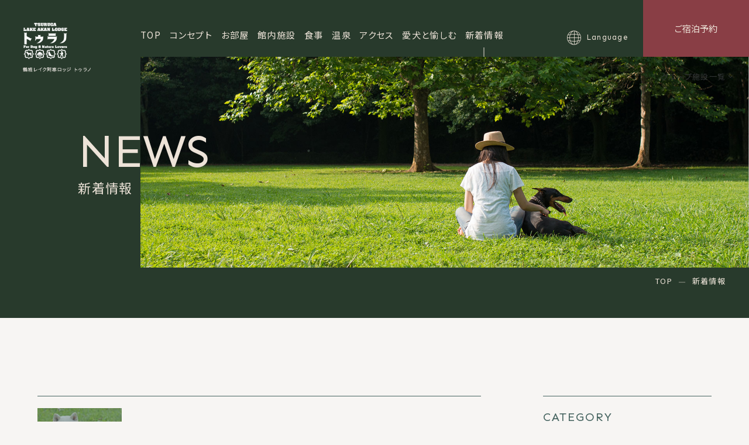

--- FILE ---
content_type: text/html; charset=UTF-8
request_url: https://www.akan-turano.com/news/?y=2017&m=12
body_size: 8997
content:
<!DOCTYPE html>
<html class="mouse lower modern chrome" lang="ja">
<head prefix="og: http://ogp.me/ns# fb: http://ogp.me/ns/fb# website: http://ogp.me/ns/website#">
<meta charset="utf-8">
<title>新着情報 | ペットと泊まれる宿 鶴雅レイク阿寒ロッジ トゥラノ</title>
<meta name="keywords" content="北海道,阿寒湖,温泉,ホテル,観光,旅行,ペット,犬,新着情報">
<meta name="description" content="鶴雅レイク阿寒ロッジ トゥラノの新着情報をご案内しています。北海道阿寒の豊かな自然を存分に体感し、愛犬との旅を自由気ままにお愉しみください。">
<meta name="viewport" content="width=device-width, initial-scale=0.0, minimum-scale=1.0">
<meta name="format-detection" content="telephone=no">
<link rel="index" href="https://www.akan-turano.com/">

<script type="text/javascript"> 
var _gaq = _gaq || [];
_gaq.push(['_setAccount', 'UA-1041228-17']);
_gaq.push(['_setDomainName', 'none']);
_gaq.push(['_setAllowLinker', true]);
_gaq.push(['_trackPageview']);
(function() {
var ga = document.createElement('script'); ga.type = 'text/javascript'; ga.async = true;
ga.src = ('https:' == document.location.protocol ? 'https://ssl' : 'http://www') + '.google-analytics.com/ga.js';
var s = document.getElementsByTagName('script')[0]; s.parentNode.insertBefore(ga, s);
})();
</script>
<script async src="https://knowledgetags.yextpages.net/embed?key=M7FPIb3FQjjLH5Zw_v2LpPl61ajtEnx18Ag8BHp7pwmJa0ds6FCNm3kzBRqW402E&account_id=3174069&entity_id=akan-turano&locale=ja" type="text/javascript"></script>

<link rel="alternate" hreflang="ja" href="https://www.akan-turano.com/">
<link rel="alternate" hreflang="en" href="https://www.akan-turano.com/en/">
<link rel="alternate" hreflang="zh-Hans" href="https://www.akan-turano.com/cn/">
<link rel="alternate" hreflang="zh-Hant" href="https://www.akan-turano.com/tw/">

<!-- favicon -->
<link rel="shortcut icon" href="https://www.akan-turano.com/favicon.ico">

<!-- apple-touch-icon -->
<link rel="apple-touch-icon" href="https://www.akan-turano.com/apple-touch-icon.jpg">

<!-- Open graph tags -->
<meta property="fb:app_id" content="">
<meta property="og:site_name" content="ペットと泊まれる宿 鶴雅レイク阿寒ロッジ トゥラノ">
<meta property="og:title" content="新着情報 | ペットと泊まれる宿 鶴雅レイク阿寒ロッジ トゥラノ">
<meta property="og:type" content="website">
<meta property="og:url" content="https://www.akan-turano.com/news/?y=2017&amp;m=12">
<meta property="og:description" content="鶴雅レイク阿寒ロッジ トゥラノの新着情報をご案内しています。北海道阿寒の豊かな自然を存分に体感し、愛犬との旅を自由気ままにお愉しみください。">
<meta property="og:image" content="https://www.akan-turano.com/ogp.jpg">
<script src="https://www.akan-turano.com/files/js/analytics.js"></script>
<!-- *** stylesheet *** -->
<style rel="stylesheet" media="all">
/* default.css */
html,article,aside,audio,blockquote,body,dd,dialog,div,dl,dt,fieldset,figure,footer,form,h1,h2,h3,h4,h5,h6,header,hgroup,input,li,mark,menu,nav,ol,p,pre,section,td,textarea,th,time,ul,video,main{margin:0;padding:0;word-wrap:break-word;overflow-wrap:break-word;-webkit-font-feature-settings:"palt";font-feature-settings:"palt"}address,caption,cite,code,dfn,em,strong,th,var{font-style:normal;word-wrap:break-word;overflow-wrap:break-word}table{border-collapse:collapse;border-spacing:0}caption,th{text-align:left}q:after,q:before{content:""}embed,object{vertical-align:top}hr,legend{display:none}h1,h2,h3,h4,h5,h6{font-size:100%}abbr,acronym,fieldset,img{border:0}li{list-style-type:none}sup{vertical-align:super;font-size:0.5em}img{vertical-align:top}i{font-style:normal}svg{vertical-align:middle}article,aside,dialog,figure,footer,header,hgroup,nav,section,main{display:block}nav,ul{list-style:none}
</style>
<link rel="preconnect" href="https://fonts.googleapis.com">
<link rel="preconnect" href="https://fonts.gstatic.com" crossorigin>
<link href="https://fonts.googleapis.com/css2?family=Noto+Sans+JP&family=Sen&display=swap" rel="stylesheet">
<link href="https://www.akan-turano.com/files/css/common.css?v=20250708112901" rel="stylesheet" media="all"><!-- *** stylesheet *** -->
<link href="https://www.akan-turano.com/files/css/news.css?v=20250605212732" rel="stylesheet" media="all">
<!-- *** javascript *** -->
<!-- jquery-3.4.1　-->
<script src="https://code.jquery.com/jquery-3.4.1.min.js" integrity="sha256-CSXorXvZcTkaix6Yvo6HppcZGetbYMGWSFlBw8HfCJo=" crossorigin="anonymous"></script>

<script>
// config.js
var $body,$page,$changeImg,$doc=$(document),$w=$(window),$html=$("html"),abi={bp_tab:1199,bp_sp:767,pc:"",tab:"",sp:"",pcView:"",tabView:"",spView:"",finish:"",deviceWidth:"",deviceHeight:"",sT:"",ie9:!!$html.hasClass("ie9"),ie8:!!$html.hasClass("ie8"),ie10:!!$html.hasClass("ie10"),ie11:!!$html.hasClass("ie11"),edge:!!$html.hasClass("edge"),ua_mouse:!!$html.hasClass("mouse"),ua_touch:!!$html.hasClass("touch"),ua_phone:!!$html.hasClass("phone")},rwdFunctions={checkValue:function(){abi.deviceWidth=abi.ie8?$w.width():window.innerWidth,abi.deviceHeight=$w.height(),abi.pc=!!(abi.ie8||abi.deviceWidth>abi.bp_tab),abi.tab=!abi.ie8&&abi.deviceWidth<=abi.bp_tab&&abi.deviceWidth>abi.bp_sp,abi.sp=!abi.ie8&&abi.deviceWidth<=abi.bp_sp},fooLoad:function(i){i.each(function(){$(this).attr("src",$(this).data("img"))})},loadImg:function(){abi.finish=!!(abi.pcView&&abi.tabView&&abi.spView),abi.ie8||abi.finish?abi.pcView||(abi.pcView=!0):abi.pc||abi.tab?(abi.pcView&&abi.tabView||rwdFunctions.fooLoad($("img.load_pc-tab")),abi.pc&&!abi.pcView&&(rwdFunctions.fooLoad($("img.load_pc")),abi.pcView=!0),abi.tab&&!abi.tabView&&(rwdFunctions.fooLoad($("img.load_tab-sp")),abi.tabView=!0)):abi.spView||(rwdFunctions.fooLoad($("img.load_sp,img.load_tab-sp")),abi.spView=!0)},changeImg:function(){if(!abi.ie8)for(var i=0;i<=$changeImg.length-1;i++)$changeImg.eq(i).is(".custom")?abi.deviceWidth>$changeImg.eq(i).data("custom")?$changeImg.eq(i).attr("src",$changeImg.eq(i).data("img")):$changeImg.eq(i).attr("src",$changeImg.eq(i).data("img").replace("-before","-after")):$changeImg.eq(i).is(".tab,.all")?$changeImg.eq(i).is(".tab")?abi.pc?$changeImg.eq(i).attr("src",$changeImg.eq(i).data("img")):$changeImg.eq(i).attr("src",$changeImg.eq(i).data("img").replace("-pc","-tab")):$changeImg.eq(i).is(".all")&&(abi.pc?$changeImg.eq(i).attr("src",$changeImg.eq(i).data("img")):abi.tab?$changeImg.eq(i).attr("src",$changeImg.eq(i).data("img").replace("-pc","-tab")):abi.sp&&$changeImg.eq(i).attr("src",$changeImg.eq(i).data("img").replace("-pc","-sp"))):abi.sp?$changeImg.eq(i).attr("src",$changeImg.eq(i).data("img").replace("-pc","-sp")):$changeImg.eq(i).attr("src",$changeImg.eq(i).data("img"))},adjustFsz:function(){abi.sp&&(abi.deviceHeight>abi.deviceWidth?(p=abi.deviceWidth/3.2,$page.css("fontSize",p+"%")):$page.css("fontSize",""))},settingRwd:function(){rwdFunctions.checkValue(),rwdFunctions.changeImg(),rwdFunctions.loadImg(),rwdFunctions.adjustFsz()}};$.fn.superResize=function(i){var a=$.extend({loadAction:!0,resizeAfter:function(){}},i);a.loadAction&&("interactive"!==document.readyState&&"complete"!==document.readyState||a.resizeAfter());var e=!1,t=abi.deviceWidth;return this.resize(function(){!1!==e&&clearTimeout(e),e=setTimeout(function(){t!=abi.deviceWidth&&(a.resizeAfter(),t=abi.deviceWidth)},300)}),this},$.fn.firstLoad=function(i){var a=$.extend({pc:function(){},pc_tab:function(){},tab:function(){},tab_sp:function(){},sp:function(){}},i),e=[];return this.superResize({resizeAfter:function(){setTimeout(function(){1!=e[0]&&abi.pcView&&(a.pc(),e[0]=!0),(1!=e[1]&&abi.pcView||1!=e[1]&&abi.tabView)&&(a.pc_tab(),e[1]=!0),1!=e[2]&&abi.tabView&&(a.tab(),e[2]=!0),(1!=e[3]&&abi.tabView||1!=e[3]&&abi.spView)&&(a.tab_sp(),e[3]=!0),1!=e[4]&&abi.spView&&(a.sp(),e[4]=!0)},200)}}),this},$.fn.hasAttr=function(i){var a=this.attr(i);return void 0!==a&&!1!==a},document.addEventListener("DOMContentLoaded",function(i){$body=$("body"),$page=$("#abi_page"),$changeImg=$("img.change_img"),rwdFunctions.settingRwd(),abi.ie8&&rwdFunctions.fooLoad($("img.change_img,img.load_pc,img.load_pc-tab")),abi.ua_phone||$('a[href^="tel:"]').wrapInner('<span class="tel"></span>').children("span").unwrap(),abi.ua_touch&&$page.find("*").on({touchstart:function(){$(this).addClass("touchstart").removeClass("touchend")},touchend:function(){$(this).addClass("touchend").removeClass("touchstart")}}),$w.on({load:function(){$w.trigger("resize").trigger("scroll")},resize:function(){rwdFunctions.checkValue()},scroll:function(){abi.sT=$w.scrollTop()}}).superResize({loadAction:!1,resizeAfter:function(){rwdFunctions.settingRwd()}})});
</script>
<script src="https://www.akan-turano.com/files/js/common.min.js?v=20250605212732"></script></head>

<body id="news">
<!-- EBiS tag version4.10 start -->
<script type="text/javascript">
(function(a,d,e,b,i,s){ window[i]=window[i]||[];var f=function(a,d,e,b,i,s){
var o=a.getElementsByTagName(d)[0],h=a.createElement(d),t='text/javascript';
h.type=t;h.async=e;h.onload=function(){ window[i].init(
{ argument:s, auto:true }
);};h._p=o;return h;},h=f(a,d,e,b,i,s),l='//taj',j=b+s+'/cmt.js';h.src=l+'1.'+j;
h._p.parentNode.insertBefore(h,h._p);h.onerror=function(k){k=f(a,d,e,b,i,s);
k.src=l+'2.'+j;k._p.parentNode.insertBefore(k,k._p);};
})(document,'script',true,'ebis.ne.jp/','ebis','LdPLkR65');
</script>
<!-- EBiS tag end -->
<!-- 20221209追加分 -->
<!-- たびらいコンバージョンタグ --><div id="abi_page">
<header id="header">
	<h1><a href="https://www.akan-turano.com/"><img src="https://www.akan-turano.com/files/images/header/logo.png" alt="鶴雅レイク阿寒ロッジ トゥラノ"></a></h1>
	<nav>
		<ul id="gnav" class="view_pc-tab">
			<li class=""><a href="https://www.akan-turano.com/">TOP</a></li>
			<li class=""><a href="https://www.akan-turano.com/concept/">コンセプト</a></li>
			<li class=""><a href="https://www.akan-turano.com/rooms/">お部屋</a></li>
			<li class=""><a href="https://www.akan-turano.com/facilities/">館内施設</a></li>
			<li><a href="https://www.akan-turano.com/#lnk_cui" rel="noopener">食事</a></li>
			<li><a href="https://www.akan-turano.com/#lnk_hot" rel="noopener">温泉</a></li>
			<li class=""><a href="https://www.akan-turano.com/access/">アクセス</a></li>
			<li class=""><a href="https://www.akan-turano.com/sightseeing/">愛犬と愉しむ</a></li>
			<li class="active"><a href="https://www.akan-turano.com/news/">新着情報</a></li>
		</ul>
		<div class="box_lang">
			<p class="accordion over">Language</p>
			<ul>
				<li class="over"><a href="https://www.akan-turano.com/en/">ENGLISH</a></li>
				<li class="over"><a href="https://www.akan-turano.com/cn/">簡体字</a></li>
				<li class="over"><a href="https://www.akan-turano.com/tw/">繁体字</a></li>
			</ul>
		</div>
		<div class="btn_rsv view_pc-tab over">
			<form action="https://www4.489pro.com/asp/489/menu.asp?id=01100663&amp;gp=YES&amp;lan=JPN&amp;list=YES&amp;ty=lim,ser&amp;liop=1&amp;kid=00027#y_planlist" method="post" target="_blank" id="gn_plans"><input type="hidden" name="keyword1" value="1" /><input type="hidden" name="keyword1_value" value="%E3%80%90%E3%82%B7%E3%83%BC%E3%83%B3%E3%80%91%E3%83%AF%E3%83%B3%E3%81%A1%E3%82%83%E3%82%93%E5%90%8C%E4%BC%B4" /><input type="submit" value="ご宿泊予約" /></form>
		</div>
	</nav>
	<div class="group_list view_pc-tab">
		<p class="accordion">グループ施設一覧</p>
		<ul>
			<li class="over"><a id="head_tsurugagroup" href="http://www.tsurugagroup.com/" target="_blank" rel="noopener">鶴雅グループ</a></li>
			<li class="over"><a id="head_yuku" href="http://www.tsuruga.com/" target="_blank" rel="noopener">遊久の里 鶴雅</a></li>
			<li class="over"><a id="head_hina" href="http://www.hinanoza.com/" target="_blank" rel="noopener">鄙の座</a></li>
			<li class="over"><a id="head_hanayuka" href="http://www.theforestakan.com/" target="_blank" rel="noopener">THE FOREST 阿寒 TSURUGA RESORT</a></li>
			<li class="over"><a id="head_epuy" href="https://www.akanterrace.com/" target="_blank" rel="noopener">阿寒Terrace</a></li>
			<li class="over"><a id="head_sora" href="http://www.auberge-sora.com/" target="_blank" rel="noopener">SoRa</a></li>
			<li class="over"><a id="head_saroma" href="http://www.s-tsuruga.com/" target="_blank" rel="noopener">サロマ湖<br>鶴雅リゾート</a></li>
			<li class="over"><a id="head_hokuten" href="http://www.hokutennooka.com/" target="_blank">あばしり湖<br>鶴雅リゾート</a></li>
			<li class="over"><a id="head_mizu" href="http://www.mizunouta.com/" target="_blank" rel="noopener">水の謌</a></li>
			<li class="over"><a id="head_ao" href="http://www.aonoza.com/" target="_blank" rel="noopener">碧の座</a></li>
			<li class="over"><a id="head_mori" href="http://www.morino-uta.com/" target="_blank" rel="noopener">森の謌</a></li>
			<li class="over"><a id="head_mokunosyo" href="http://www.mokunosho.com/" target="_blank" rel="noopener">杢の抄</a></li>
			<li class="over"><a id="head_ichiran_hika" href="https://www.hikarino-uta.com/" target="_blank">洸の謌</a></li>
			<li class="over"><a id="head_epuy" href="http://www.onuma-epuy.com/" target="_blank" rel="noopener">エプイ</a></li>
			<li class="over"><a id="head_buffe" href="https://www.tsuruga-buffet.com/" target="_blank" rel="noopener">鶴雅ビュッフェ<br>ダイニング札幌</a></li>
			<li class="over"><a id="head_pan" href="https://tsurugasp.com/akan-pandepan/" target="_blank">Pan de Pan<br>パン・デ・パン</a></li>
		</ul>
	</div>

	<div id="fixNav" class="view_pc-tab">
		<ul>
			<li class=""><a href="https://www.akan-turano.com/">TOP</a></li>
			<li class=""><a href="https://www.akan-turano.com/concept/">コンセプト</a></li>
			<li class=""><a href="https://www.akan-turano.com/rooms/">お部屋</a></li>
			<li class=""><a href="https://www.akan-turano.com/facilities/">館内施設</a></li>
			<li><a href="https://www.akan-turano.com/#lnk_cui" rel="noopener">食事</a></li>
			<li><a href="https://www.akan-turano.com/#lnk_hot" rel="noopener">温泉</a></li>
			<li class=""><a href="https://www.akan-turano.com/access/">アクセス</a></li>
			<li class=""><a href="https://www.akan-turano.com/sightseeing/">愛犬と愉しむ</a></li>
			<li class="active"><a href="https://www.akan-turano.com/news/">新着情報</a></li>
			<li class="rsv">
				<form action="https://www4.489pro.com/asp/489/menu.asp?id=01100663&amp;gp=YES&amp;lan=JPN&amp;list=YES&amp;ty=lim,ser&amp;liop=1&amp;kid=00027#y_planlist" method="post" target="_blank" id="gn_plans"><input type="hidden" name="keyword1" value="1" /><input type="hidden" name="keyword1_value" value="%E3%80%90%E3%82%B7%E3%83%BC%E3%83%B3%E3%80%91%E3%83%AF%E3%83%B3%E3%81%A1%E3%82%83%E3%82%93%E5%90%8C%E4%BC%B4" /><input type="submit" class="over" value="ご宿泊予約" /></form>
			</li>
		</ul>
	</div>

</header><!-- /#header -->
<main id="contents">
	<div class="con_pagetitle">
		<p class="img"><img src="./images/img_title.jpg" alt="新着情報"></p>
		<h2>
			<span class="en">NEWS</span>
			<span class="jp">新着情報</span>
		</h2>

		<!-- パンくず -->
		<ul class="topicpath" vocab="https://schema.org/" typeof="BreadcrumbList">
			<li property="itemListElement" typeof="ListItem">
				<a property="item" href="https://www.akan-turano.com/" typeof="WebPage">
					<span property="name">TOP</span>
				</a>
				<meta property="position" content="1">
			</li>
			<li property="itemListElement" typeof="ListItem">
				<span property="name">新着情報</span>
				<meta property="position" content="2">
			</li>
		</ul><!-- /.topicpath -->
	</div>

	<div class="con_news">
		<div class="main">
                <ul class="box_new">
                                <li>
                                    <a href="/news/413/" >
                                    <p class="wrp_img">
                                                    <img src="./images/noimg.jpg" alt="No Image" />
                                            </p>
                    <div class="wrp_txt">
                        <p class="date">
                            <i>2017.12.10</i>
                                                            <span>お知らせ</span>
                                                    </p>
                        <p class="txt">＜終了＞12月10日サーバメンテナンスのお知らせ</p>
                    </div>
                                    </a>
                            </li>
            </ul>
    
<div class="box_pager">
    </div>		</div>
		<div class="side">
    
    <div class="box_side category">
        <p class="st">Category</p>
        <ul>
            <li>
                <a href="https://www.akan-turano.com/news/"  class="active">全ての記事 [128]</a>
            </li>
                                            <li>
                    <a href="https://www.akan-turano.com/news/?c=2">
                        お知らせ [119]
                    </a>
                </li>
                                            <li>
                    <a href="https://www.akan-turano.com/news/?c=7">
                        イベント [6]
                    </a>
                </li>
                                            <li>
                    <a href="https://www.akan-turano.com/news/?c=9">
                        メディア掲載 [3]
                    </a>
                </li>
                    </ul>
    </div>

    <div class="box_side archive">
        <p class="st">Archive</p>
                    <div class="wrp_side">
                <p class="sst accordion">2025年</p>
                <ul>
                                            <li><a href="https://www.akan-turano.com/news/?y=2025&amp;m=10">10月 [1]</a></li>
                                            <li><a href="https://www.akan-turano.com/news/?y=2025&amp;m=8">8月 [1]</a></li>
                                            <li><a href="https://www.akan-turano.com/news/?y=2025&amp;m=7">7月 [1]</a></li>
                                            <li><a href="https://www.akan-turano.com/news/?y=2025&amp;m=4">4月 [1]</a></li>
                                            <li><a href="https://www.akan-turano.com/news/?y=2025&amp;m=1">1月 [2]</a></li>
                                    </ul>
            </div>
                    <div class="wrp_side">
                <p class="sst accordion">2024年</p>
                <ul>
                                            <li><a href="https://www.akan-turano.com/news/?y=2024&amp;m=12">12月 [2]</a></li>
                                            <li><a href="https://www.akan-turano.com/news/?y=2024&amp;m=10">10月 [2]</a></li>
                                            <li><a href="https://www.akan-turano.com/news/?y=2024&amp;m=9">9月 [1]</a></li>
                                            <li><a href="https://www.akan-turano.com/news/?y=2024&amp;m=3">3月 [1]</a></li>
                                            <li><a href="https://www.akan-turano.com/news/?y=2024&amp;m=1">1月 [2]</a></li>
                                    </ul>
            </div>
                    <div class="wrp_side">
                <p class="sst accordion">2023年</p>
                <ul>
                                            <li><a href="https://www.akan-turano.com/news/?y=2023&amp;m=12">12月 [1]</a></li>
                                            <li><a href="https://www.akan-turano.com/news/?y=2023&amp;m=11">11月 [1]</a></li>
                                            <li><a href="https://www.akan-turano.com/news/?y=2023&amp;m=9">9月 [2]</a></li>
                                            <li><a href="https://www.akan-turano.com/news/?y=2023&amp;m=4">4月 [3]</a></li>
                                            <li><a href="https://www.akan-turano.com/news/?y=2023&amp;m=3">3月 [1]</a></li>
                                            <li><a href="https://www.akan-turano.com/news/?y=2023&amp;m=2">2月 [1]</a></li>
                                            <li><a href="https://www.akan-turano.com/news/?y=2023&amp;m=1">1月 [1]</a></li>
                                    </ul>
            </div>
                    <div class="wrp_side">
                <p class="sst accordion">2022年</p>
                <ul>
                                            <li><a href="https://www.akan-turano.com/news/?y=2022&amp;m=12">12月 [1]</a></li>
                                            <li><a href="https://www.akan-turano.com/news/?y=2022&amp;m=11">11月 [4]</a></li>
                                            <li><a href="https://www.akan-turano.com/news/?y=2022&amp;m=10">10月 [2]</a></li>
                                            <li><a href="https://www.akan-turano.com/news/?y=2022&amp;m=9">9月 [6]</a></li>
                                            <li><a href="https://www.akan-turano.com/news/?y=2022&amp;m=8">8月 [1]</a></li>
                                            <li><a href="https://www.akan-turano.com/news/?y=2022&amp;m=7">7月 [3]</a></li>
                                            <li><a href="https://www.akan-turano.com/news/?y=2022&amp;m=6">6月 [1]</a></li>
                                            <li><a href="https://www.akan-turano.com/news/?y=2022&amp;m=5">5月 [1]</a></li>
                                            <li><a href="https://www.akan-turano.com/news/?y=2022&amp;m=4">4月 [2]</a></li>
                                            <li><a href="https://www.akan-turano.com/news/?y=2022&amp;m=2">2月 [1]</a></li>
                                            <li><a href="https://www.akan-turano.com/news/?y=2022&amp;m=1">1月 [2]</a></li>
                                    </ul>
            </div>
                    <div class="wrp_side">
                <p class="sst accordion">2021年</p>
                <ul>
                                            <li><a href="https://www.akan-turano.com/news/?y=2021&amp;m=12">12月 [1]</a></li>
                                            <li><a href="https://www.akan-turano.com/news/?y=2021&amp;m=11">11月 [1]</a></li>
                                            <li><a href="https://www.akan-turano.com/news/?y=2021&amp;m=9">9月 [1]</a></li>
                                            <li><a href="https://www.akan-turano.com/news/?y=2021&amp;m=7">7月 [1]</a></li>
                                            <li><a href="https://www.akan-turano.com/news/?y=2021&amp;m=5">5月 [1]</a></li>
                                            <li><a href="https://www.akan-turano.com/news/?y=2021&amp;m=4">4月 [1]</a></li>
                                            <li><a href="https://www.akan-turano.com/news/?y=2021&amp;m=2">2月 [1]</a></li>
                                            <li><a href="https://www.akan-turano.com/news/?y=2021&amp;m=1">1月 [1]</a></li>
                                    </ul>
            </div>
                    <div class="wrp_side">
                <p class="sst accordion">2020年</p>
                <ul>
                                            <li><a href="https://www.akan-turano.com/news/?y=2020&amp;m=12">12月 [1]</a></li>
                                            <li><a href="https://www.akan-turano.com/news/?y=2020&amp;m=10">10月 [1]</a></li>
                                            <li><a href="https://www.akan-turano.com/news/?y=2020&amp;m=8">8月 [2]</a></li>
                                            <li><a href="https://www.akan-turano.com/news/?y=2020&amp;m=6">6月 [1]</a></li>
                                            <li><a href="https://www.akan-turano.com/news/?y=2020&amp;m=5">5月 [2]</a></li>
                                            <li><a href="https://www.akan-turano.com/news/?y=2020&amp;m=4">4月 [1]</a></li>
                                            <li><a href="https://www.akan-turano.com/news/?y=2020&amp;m=3">3月 [2]</a></li>
                                            <li><a href="https://www.akan-turano.com/news/?y=2020&amp;m=2">2月 [1]</a></li>
                                            <li><a href="https://www.akan-turano.com/news/?y=2020&amp;m=1">1月 [2]</a></li>
                                    </ul>
            </div>
                    <div class="wrp_side">
                <p class="sst accordion">2019年</p>
                <ul>
                                            <li><a href="https://www.akan-turano.com/news/?y=2019&amp;m=11">11月 [1]</a></li>
                                            <li><a href="https://www.akan-turano.com/news/?y=2019&amp;m=8">8月 [1]</a></li>
                                            <li><a href="https://www.akan-turano.com/news/?y=2019&amp;m=7">7月 [1]</a></li>
                                            <li><a href="https://www.akan-turano.com/news/?y=2019&amp;m=6">6月 [1]</a></li>
                                            <li><a href="https://www.akan-turano.com/news/?y=2019&amp;m=5">5月 [1]</a></li>
                                            <li><a href="https://www.akan-turano.com/news/?y=2019&amp;m=3">3月 [2]</a></li>
                                            <li><a href="https://www.akan-turano.com/news/?y=2019&amp;m=2">2月 [2]</a></li>
                                            <li><a href="https://www.akan-turano.com/news/?y=2019&amp;m=1">1月 [1]</a></li>
                                    </ul>
            </div>
                    <div class="wrp_side">
                <p class="sst accordion">2018年</p>
                <ul>
                                            <li><a href="https://www.akan-turano.com/news/?y=2018&amp;m=12">12月 [1]</a></li>
                                            <li><a href="https://www.akan-turano.com/news/?y=2018&amp;m=11">11月 [2]</a></li>
                                            <li><a href="https://www.akan-turano.com/news/?y=2018&amp;m=10">10月 [3]</a></li>
                                            <li><a href="https://www.akan-turano.com/news/?y=2018&amp;m=9">9月 [4]</a></li>
                                            <li><a href="https://www.akan-turano.com/news/?y=2018&amp;m=8">8月 [1]</a></li>
                                            <li><a href="https://www.akan-turano.com/news/?y=2018&amp;m=7">7月 [2]</a></li>
                                            <li><a href="https://www.akan-turano.com/news/?y=2018&amp;m=6">6月 [1]</a></li>
                                            <li><a href="https://www.akan-turano.com/news/?y=2018&amp;m=5">5月 [3]</a></li>
                                            <li><a href="https://www.akan-turano.com/news/?y=2018&amp;m=4">4月 [1]</a></li>
                                            <li><a href="https://www.akan-turano.com/news/?y=2018&amp;m=3">3月 [1]</a></li>
                                    </ul>
            </div>
                    <div class="wrp_side">
                <p class="sst accordion">2017年</p>
                <ul>
                                            <li><a href="https://www.akan-turano.com/news/?y=2017&amp;m=12">12月 [1]</a></li>
                                            <li><a href="https://www.akan-turano.com/news/?y=2017&amp;m=11">11月 [1]</a></li>
                                            <li><a href="https://www.akan-turano.com/news/?y=2017&amp;m=10">10月 [1]</a></li>
                                            <li><a href="https://www.akan-turano.com/news/?y=2017&amp;m=9">9月 [2]</a></li>
                                            <li><a href="https://www.akan-turano.com/news/?y=2017&amp;m=8">8月 [1]</a></li>
                                            <li><a href="https://www.akan-turano.com/news/?y=2017&amp;m=7">7月 [1]</a></li>
                                            <li><a href="https://www.akan-turano.com/news/?y=2017&amp;m=6">6月 [1]</a></li>
                                            <li><a href="https://www.akan-turano.com/news/?y=2017&amp;m=4">4月 [1]</a></li>
                                            <li><a href="https://www.akan-turano.com/news/?y=2017&amp;m=3">3月 [2]</a></li>
                                            <li><a href="https://www.akan-turano.com/news/?y=2017&amp;m=1">1月 [1]</a></li>
                                    </ul>
            </div>
                    <div class="wrp_side">
                <p class="sst accordion">2016年</p>
                <ul>
                                            <li><a href="https://www.akan-turano.com/news/?y=2016&amp;m=12">12月 [1]</a></li>
                                            <li><a href="https://www.akan-turano.com/news/?y=2016&amp;m=10">10月 [1]</a></li>
                                            <li><a href="https://www.akan-turano.com/news/?y=2016&amp;m=9">9月 [3]</a></li>
                                            <li><a href="https://www.akan-turano.com/news/?y=2016&amp;m=8">8月 [2]</a></li>
                                            <li><a href="https://www.akan-turano.com/news/?y=2016&amp;m=7">7月 [1]</a></li>
                                            <li><a href="https://www.akan-turano.com/news/?y=2016&amp;m=6">6月 [1]</a></li>
                                            <li><a href="https://www.akan-turano.com/news/?y=2016&amp;m=5">5月 [5]</a></li>
                                            <li><a href="https://www.akan-turano.com/news/?y=2016&amp;m=2">2月 [1]</a></li>
                                            <li><a href="https://www.akan-turano.com/news/?y=2016&amp;m=1">1月 [2]</a></li>
                                    </ul>
            </div>
                    <div class="wrp_side">
                <p class="sst accordion">2015年</p>
                <ul>
                                            <li><a href="https://www.akan-turano.com/news/?y=2015&amp;m=12">12月 [1]</a></li>
                                    </ul>
            </div>
            </div>
</div>	</div><!-- /.con_news -->

</main><!-- /#contents -->
<footer id="footer">
	<div class="con_foo">
		<div class="box_foo">
			<p class="logo"><a href="https://www.akan-turano.com/" class="over"><img src="https://www.akan-turano.com/files/images/footer/logo.png" alt="鶴雅レイク阿寒ロッジ トゥラノ"></a></p>
			<address>
				鶴雅レイク阿寒ロッジ トゥラノ<br>
				&#12306;085-0467 <br class="view_sp">北海道釧路市阿寒町阿寒湖温泉1丁目6−11<br>
				<p class="txt_tel">Tel.<a href="tel:0154672500">0154-67-2500</a> / 9:00-18:00</p>
			</address>
			<p class="txt_tel2">［上記以外の時間帯はこちら］鶴雅グループ代表電話<em>Tel.<a href="tel:0154672531">0154-67-2531</a></em></p>
			<div class="box_sitemap view_pc-tab">
				<ul>
					<li><a href="https://www.akan-turano.com/">TOP</a></li>
					<li>
						<form action="https://www4.489pro.com/asp/489/menu.asp?id=01100663&amp;gp=YES&amp;lan=JPN&amp;list=YES&amp;ty=lim,ser&amp;liop=1&amp;kid=00027#y_planlist" method="post" target="_blank" id="gn_plans"><input type="hidden" name="keyword1" value="1" /><input type="hidden" name="keyword1_value" value="%E3%80%90%E3%82%B7%E3%83%BC%E3%83%B3%E3%80%91%E3%83%AF%E3%83%B3%E3%81%A1%E3%82%83%E3%82%93%E5%90%8C%E4%BC%B4" /><input type="submit" value="ご宿泊予約" /></form>
					</li>
					<li><a href="https://www4.489pro.com/asp/member/index.asp?ka=00027" target="_blank" rel="noopener">WEB会員限定特別プラン</a></li>
					<li><a href="https://www4.489pro.com/asp/member/pre_regist_form.asp?ka=00027" target="_blank" rel="noopener">WEB会員新規登録</a></li>
				</ul>
				<ul>
					<li><a href="https://www4.489pro.com/asp/enterprise/login_yoyaku.asp?id=01100663&lan=JPN&kid=00027" target="_blank" rel="noopener">法人契約のお客様</a></li>
					<li><a href="https://www.tsurugagroup.com/mypage/" target="_blank" rel="noopener">マイページログイン</a></li>
					<li><a href="https://www4.489pro.com/asp/489/refer_login.asp?yaid=01100663&lan=JPN&gp=YES&liop=1&kid=00027" target="_blank" rel="noopener">ご予約確認</a></li>
					<li><a href="https://www4.489pro.com/asp/489/refer_login.asp?yaid=01100663&lan=JPN&gp=YES&liop=1&kid=00027" target="_blank" rel="noopener">ご予約キャンセル</a></li>
					<li><a href="https://www.akan-turano.com/files/images/footer/yakkan_turano.pdf" target="_blank">宿泊約款</a></li>
				</ul>
				<ul>
					<li><a href="https://www.akan-turano.com/concept/">コンセプト</a></li>
					<li><a href="https://www.akan-turano.com/rooms/">お部屋</a></li>
					<li><a href="https://www.akan-turano.com/#lnk_cui" rel="noopener">食事</a></li>
					<li><a href="https://www.akan-turano.com/#lnk_hot" rel="noopener">温泉</a></li>
					<li><a href="https://www.akan-turano.com/facilities/">館内施設</a></li>
				</ul>
				<ul>
					<li><a href="https://www.akan-turano.com/access/">アクセス</a></li>
					<li><a href="https://www.akan-turano.com/sightseeing/">愛犬と愉しむ</a></li>
					<li><a href="https://www.akan-turano.com/news/">新着情報</a></li>
					<li><a href="https://www.akan-turano.com/contact/">お問い合わせ</a></li>
					<li><a href="https://www.tsurugagroup.com/terms/" target="_blank">WEBサイト利用規約</a></li>
					<li><a href="https://tsurugasp.com/recruit/" target="_blank">採用情報</a></li>
				</ul>
			</div>
		</div>
		<div class="foo_photo"><img src="https://www.akan-turano.com/files/images/footer/bg_foo.jpg" alt="鶴雅レイク阿寒ロッジ トゥラノ"></div>
	</div>

	<div class="con_foo_group">
		<p class="logo"><img src="https://www.akan-turano.com/files/images/footer/logo_tsuruga.png" alt="鶴雅グループ"></p>
		<div class="box_foo_group">
			<p class="txt_catch">“地の物語”を森と湖の国、<br class="view_sp">北海道から</p>
			<dl class="list">
				<dt class="accordion sp_only">総合サイト</dt>
				<dd>
					<ul>
						<li><a href="https://www.tsurugagroup.com/" target="_blank">鶴雅グループ総合サイト</a></li>
					</ul>
				</dd>
			</dl>
			<dl class="akanko">
				<dt class="accordion sp_only">阿寒湖エリア</dt>
				<dd>
					<ul>
						<li class="over"><a href="https://www.tsuruga.com/" target="_blank" rel="noopener">
							<p class="photo"><img src="https://www.akan-turano.com/files/images/footer/img_tsuruga.jpg" alt="あかん遊久の里 鶴雅"></p>
							<p class="txt"><i>あかん遊久の里</i><i>鶴雅</i></p>
						</a></li>
						<li class="over"><a href="https://www.hinanoza.com/" target="_blank" rel="noopener">
							<p class="photo"><img src="https://www.akan-turano.com/files/images/footer/img_hinanoza.jpg" alt="あかん鶴雅別荘 鄙の座"></p>
							<p class="txt"><i>あかん鶴雅別荘</i><i>鄙の座</i></p>
						</a></li>
						<li class="over"><a href="https://www.theforestakan.com/" target="_blank" rel="noopener">
							<p class="photo"><img src="https://www.akan-turano.com/files/images/footer/img_hanayuuka.jpg" alt="THE FOREST 阿寒 TSURUGA RESORT"></p>
							<p class="txt"><i>THE FOREST 阿寒 TSURUGA RESORT</i></p>
						</a></li>
						<li class="over"><a href="https://www.akanterrace.com/" rel="noopener" target="_blank">
							<p class="photo"><img src="https://www.akan-turano.com/files/images/footer/img_terrace.jpg" alt="阿寒Terrace"></p>
							<p class="txt"><i>阿寒Terrace</i></p>
						</a></li>
					</ul>
				</dd>
			</dl>
			<dl class="list">
				<dt class="accordion sp_only">屈斜路湖エリア</dt>
				<dd>
					<ul>
						<li><a href="https://www.auberge-sora.com/" target="_blank" rel="noopener">屈斜路湖 鶴雅オーベルジュ SoRa</a></li>
					</ul>
				</dd>
			</dl>
			<dl class="list">
				<dt class="accordion sp_only">サロマ湖エリア</dt>
				<dd>
					<ul>
						<li><a href="https://www.s-tsuruga.com/" target="_blank" rel="noopener">サロマ湖 鶴雅リゾート</a></li>
					</ul>
				</dd>
			</dl>
			<dl class="list">
				<dt class="accordion sp_only">網走湖エリア</dt>
				<dd>
					<ul>
						<li><a href="https://www.hokutennooka.com/" target="_blank" rel="noopener">北天の丘 あばしり湖 鶴雅リゾート</a></li>
					</ul>
				</dd>
			</dl>
			<dl class="list">
				<dt class="accordion sp_only">支笏湖エリア</dt>
				<dd>
					<ul>
						<li><a href="https://www.mizunouta.com/" target="_blank" rel="noopener">しこつ湖 鶴雅リゾートスパ 水の謌</a></li>
						<li><a href="https://www.aonoza.com/" target="_blank" rel="noopener">しこつ湖 鶴雅別荘 碧の座</a></li>
					</ul>
				</dd>
			</dl>
			<dl class="list">
				<dt class="accordion sp_only">札幌・定山渓エリア</dt>
				<dd>
					<ul>
						<li><a href="https://www.morino-uta.com/" target="_blank" rel="noopener">定山渓 鶴雅リゾートスパ 森の謌</a></li>
						<li><a href="https://www.tsuruga-buffet.com/" target="_blank" rel="noopener">鶴雅ビュッフェダイニング 札幌</a></li>
					</ul>
				</dd>
			</dl>
			<dl class="list">
				<dt class="accordion sp_only">ニセコエリア</dt>
				<dd>
					<ul>
						<li><a href="https://www.mokunosho.com/" target="_blank" rel="noopener">ニセコ昆布温泉 鶴雅別荘 杢の抄</a></li>
					</ul>
				</dd>
			</dl>
			<dl class="list">
				<dt class="accordion sp_only">洞爺湖エリア</dt>
				<dd>
					<ul>
						<li><a href="https://www.hikarino-uta.com/" target="_blank" rel="noopener">洞爺湖 鶴雅リゾート 洸の謌</a></li>
					</ul>
				</dd>
			</dl>
			<dl class="list">
				<dt class="accordion sp_only">函館・大沼エリア</dt>
				<dd>
					<ul>
						<li><a href="https://www.onuma-epuy.com/" target="_blank" rel="noopener">函館大沼 鶴雅リゾート エプイ</a></li>
					</ul>
				</dd>
			</dl>
		</div>
	</div><!-- /.con_foo_group -->
	<div class="box_links">
		<ul>
			<li><a href="https://grandmarche-onlineshop.com/password" target="_blank" rel="noopener">グラン・マルシェ<br>（オンラインショップ）</a></li>
			<li><a href="https://tsurugasp.com/tsuruga-travel/" target="_blank" rel="noopener">鶴雅トラベルサービス</a></li>
			<li><a href="https://tsurugasp.com/akan-pandepan/" target="_blank" rel="noopener">Pan de Pan パン・デ・パン</a></li>
			<li><a href="https://www.theforestakan.com/akan-bardepan/" target="_blank" rel="noopener">BAR DE PAN バル・デ・パン</a></li>
		</ul>
		<p id="copyright">&copy; Tsuruga Lake Akan Lodge TURANO. All Right Reserved.</p>
	</div>
</footer>


<!-- YDNリタゲタグ 2016-05-27設置 -->
<!-- Yahoo Code for your Target List -->
<script type="text/javascript" language="javascript">
/* <![CDATA[ */
var yahoo_retargeting_id = '6GXS5TFSHQ';
var yahoo_retargeting_label = '';
var yahoo_retargeting_page_type = '';
var yahoo_retargeting_items = [{item_id: '', category_id: '', price: '', quantity: ''}];
/* ]]> */
</script>
<script type="text/javascript" language="javascript" src="//b92.yahoo.co.jp/js/s_retargeting.js"></script>

<!-- GDNリマケタグ 2016-05-27設置 -->
<script type="text/javascript">
/* <![CDATA[ */
var google_conversion_id = 938012123;
var google_custom_params = window.google_tag_params;
var google_remarketing_only = true;
/* ]]> */
</script>
<script type="text/javascript" src="//www.googleadservices.com/pagead/conversion.js">
</script>
<noscript>
<div style="display:inline;">
<img height="1" width="1" style="border-style:none;" alt="" src="//googleads.g.doubleclick.net/pagead/viewthroughconversion/938012123/?value=0&amp;guid=ON&amp;script=0"/>
</div>
</noscript></div>

<script>
document.addEventListener("DOMContentLoaded", function (e) {
	/* load & resize & scroll & firstLoad
	------------------------------------------------------------------------*/
	$w.on({
		// load
		'load': function () {
		},
		//scroll	
		'scroll': function () {
		}
	}).superResize({
		//resize
		loadAction: false,
		resizeAfter: function () {
		}
	}).firstLoad({
		//firstLoad
		pc_tab: function () {
		},
		sp: function () {
		}
	});
});
</script>
<!-- #abi_page -->
</body>
</html>

--- FILE ---
content_type: text/css
request_url: https://www.akan-turano.com/files/css/common.css?v=20250708112901
body_size: 8597
content:
.container,.con_noclean{width:90%;max-width:1200px;margin:auto}@media only screen and (max-width: 1199px){.container,.con_noclean{width:91.66667%}}html{font-size:small;line-height:1.8;letter-spacing:0.1em}body{color:#313434;background:#f7f5f3;-webkit-text-size-adjust:none;font-size:108%}.ie body{font-size:105%}@media only screen and (max-width: 767px){body{font-size:93%}}body a{color:#313434;text-decoration:underline}body a:hover{text-decoration:none}body img{max-width:100%;-webkit-touch-callout:none;line-height:1}body,pre,input,textarea,select{font-family:'Noto Sans JP', "メイリオ", "Meiryo", "ヒラギノ角ゴ Pro", "Hiragino Kaku Gothic Pro", "游ゴシック体", "Yu Gothic", YuGothic, "MS Ｐゴシック", "MS PGothic", "Lucida Sans Unicode", "Lucida Grande", Verdana, Arial, sans-serif}input,select,textarea{font-size:100%}*{-moz-box-sizing:border-box;-webkit-box-sizing:border-box;box-sizing:border-box}html.ie8 .view_tab,html.ie8 .view_tab_sp,html.ie8 .view_sp{display:none !important}html.ie8 #abi_page{min-width:1200px !important;margin:auto;font-size:100% !important}@media only screen and (min-width: 1200px){body .view_tab-sp,body .view_tab{display:none !important}}@media print{body .view_tab-sp,body .view_tab{display:none !important}}@media only screen and (min-width: 768px){body .view_sp{display:none !important}}@media only screen and (max-width: 1199px){body .view_pc{display:none !important}}@media only screen and (max-width: 767px){body .view_pc-tab,body .view_tab{display:none !important}}.mouse .over{-moz-transition:opacity .3s ease-in;-o-transition:opacity .3s ease-in;-webkit-transition:opacity .3s ease-in;transition:opacity .3s ease-in}.mouse .over:hover,.touch .over.touchstart{filter:progid:DXImageTransform.Microsoft.Alpha(Opacity=70);opacity:.7}.touch .over{-webkit-tap-highlight-color:transparent}.touch .over.touchend{-moz-transition-delay:200ms;-o-transition-delay:200ms;-webkit-transition-delay:200ms;transition-delay:200ms}#abi_page{overflow:hidden}@media only screen and (min-width: 1200px){#abi_page{width:100%;margin:auto}}@media print{#abi_page{width:100%;margin:auto}}@media only screen and (min-width: 768px){#abi_page{font-size:100% !important}}.main_title{text-align:center;font-weight:normal}.main_title .en{display:block;font-family:'Sen', Verdana, Helvetica, Arial, sans-serif;line-height:1;font-size:443%;letter-spacing:0;color:#466460}@media only screen and (min-width: 768px) and (max-width: 1199px){.main_title .en{font-size:393%}}@media only screen and (max-width: 767px){.main_title .en{font-size:317%}}.main_title .jp{display:block;font-size:122%}@media only screen and (min-width: 768px) and (max-width: 1199px){.main_title .jp{font-size:115%}}@media only screen and (max-width: 767px){.main_title .jp{font-size:100%}}.sub_title{font-weight:normal}.sub_title .en{font-size:386%;letter-spacing:0.05em;font-family:'Sen', Verdana, Helvetica, Arial, sans-serif;color:#d1dbd1;display:block;line-height:1}@media only screen and (min-width: 768px) and (max-width: 1199px){.sub_title .en{font-size:343%}}@media only screen and (max-width: 767px){.sub_title .en{font-size:267%}}.sub_title .jp{font-size:136%;display:block;line-height:1.6}@media only screen and (min-width: 768px) and (max-width: 1199px){.sub_title .jp{font-size:129%}}@media only screen and (max-width: 767px){.sub_title .jp{font-size:109%}}.b-01 a{display:inline-block;text-decoration:none;position:relative}.b-01 a span{position:absolute;left:50%;top:50%;-moz-transform:translate(0, -50%);-ms-transform:translate(0, -50%);-webkit-transform:translate(0, -50%);transform:translate(0, -50%);background:#f7f5f3;-moz-transition:-moz-transform .4s ease;-o-transition:-o-transform .4s ease;-webkit-transition:-webkit-transform .4s ease;transition:transform .4s ease;display:inline-block;white-space:nowrap;font-size:115%}.b-01 a span.en{font-family:'Sen', Verdana, Helvetica, Arial, sans-serif}.b-01 a:hover span{-moz-transform:translate(0.5em, -50%);-ms-transform:translate(0.5em, -50%);-webkit-transform:translate(0.5em, -50%);transform:translate(0.5em, -50%)}.b-01 a:hover svg{stroke-dashoffset:120}.b-01 a svg{stroke-width:1.5;fill:none;stroke:#e1bca7;stroke-dashoffset:0;stroke-dasharray:120;-moz-transition:stroke-dashoffset .4s;-o-transition:stroke-dashoffset .4s;-webkit-transition:stroke-dashoffset .4s;transition:stroke-dashoffset .4s}.b-01.js-btn svg{stroke-dashoffset:120;-moz-transition:-moz-transform .8s ease;-o-transition:-o-transform .8s ease;-webkit-transition:-webkit-transform .8s ease;transition:transform .8s ease}.b-04{max-width:350px;margin:auto;margin-top:4%}.b-04>a,.b-04>span{display:block;text-align:center;text-decoration:none;border:1px solid #283a2c;color:#283a2c;padding:1em 0;-moz-transition:all .4s ease;-o-transition:all .4s ease;-webkit-transition:all .4s ease;transition:all .4s ease}.b-04>a:after,.b-04>span:after{content:"";margin-left:.3em;font-family:'icomoon' !important;speak:none;font-style:normal;font-weight:normal;font-variant:normal;text-transform:none;line-height:1;-webkit-font-smoothing:antialiased;-moz-osx-font-smoothing:grayscale;margin-left:1em}.b-04>a:hover,.b-04>span:hover{background:#283a2c;color:#ede3d8}.b-02>a,.b-02>span{display:block;text-align:center;text-decoration:none;border:1px solid #283a2c;color:#283a2c;padding:1em 0;-moz-transition:all .4s ease;-o-transition:all .4s ease;-webkit-transition:all .4s ease;transition:all .4s ease}.b-02>a:after,.b-02>span:after{content:"";margin-left:.3em;font-family:'icomoon' !important;speak:none;font-style:normal;font-weight:normal;font-variant:normal;text-transform:none;line-height:1;-webkit-font-smoothing:antialiased;-moz-osx-font-smoothing:grayscale;margin-left:1em}.b-02>a:hover,.b-02>span:hover{background:#283a2c;color:#ede3d8}.b-03 a{text-decoration:none}.b-03 a:before{content:"";margin-right:.3em;font-family:'icomoon' !important;speak:none;font-style:normal;font-weight:normal;font-variant:normal;text-transform:none;line-height:1;-webkit-font-smoothing:antialiased;-moz-osx-font-smoothing:grayscale;font-size:172%;color:#466460;vertical-align:middle;display:inline-block;-moz-transition:all .4s ease;-o-transition:all .4s ease;-webkit-transition:all .4s ease;transition:all .4s ease}.b-03 a:hover:before{content:""}#header{position:relative;background:#283a2c}@media only screen and (max-width: 767px){#header{display:-webkit-flex;display:flex;-webkit-align-items:center;align-items:center}}#header h1{width:9.11458%;position:absolute;top:40%;left:3.02083%;z-index:10}@media only screen and (max-width: 767px){#header h1{width:27.08333%;position:static;margin:0.5em 0 1em 4.16667%}}#header nav{width:81.25%;margin-left:auto;display:-webkit-flex;display:flex;-webkit-align-items:flex-end;align-items:flex-end}@media only screen and (min-width: 768px) and (max-width: 983px){#header nav{width:88.54167%}}@media only screen and (max-width: 767px){#header nav{width:8em;margin-right:1em}}#header nav #gnav{max-width:800px;width:calc(100% - 420px);display:-webkit-flex;display:flex;-webkit-justify-content:space-between;justify-content:space-between}@media only screen and (min-width: 768px) and (max-width: 1199px){#header nav #gnav{width:64.10256%}}@media only screen and (min-width: 768px) and (max-width: 1199px){#header nav #gnav li:first-child{display:none}}#header nav #gnav li a{display:block;text-decoration:none;position:relative;padding-bottom:1.6em;color:#ede3d8;font-size:108%}@media only screen and (min-width: 768px) and (max-width: 983px){#header nav #gnav li a{font-size:86%;padding-right:0.3em}}#header nav #gnav li a:after{content:'';width:1px;height:0;display:block;background:#ede3d8;position:absolute;left:50%;bottom:0;-moz-transform:translateX(-50%);-ms-transform:translateX(-50%);-webkit-transform:translateX(-50%);transform:translateX(-50%);-moz-transition:height .4s ease;-o-transition:height .4s ease;-webkit-transition:height .4s ease;transition:height .4s ease}#header nav #gnav li:hover a:after,#header nav #gnav li.active a:after{height:1.06em}#header nav .box_lang{position:relative;margin:0 0 20px auto;z-index:12}@media only screen and (max-width: 767px){#header nav .box_lang{margin:0}}#header nav .box_lang .accordion{cursor:pointer;font-size:93%;font-family:'Sen', Verdana, Helvetica, Arial, sans-serif;color:#ede3d8}#header nav .box_lang .accordion:before{content:"";margin-right:.3em;font-family:'icomoon' !important;speak:none;font-style:normal;font-weight:normal;font-variant:normal;text-transform:none;line-height:1;-webkit-font-smoothing:antialiased;-moz-osx-font-smoothing:grayscale;font-size:185%;vertical-align:middle}@media only screen and (min-width: 768px) and (max-width: 983px){#header nav .box_lang .accordion:before{display:block;margin:0 auto 5px;text-align:center}}@media only screen and (max-width: 767px){#header nav .box_lang .accordion:before{font-size:139%}}@media only screen and (min-width: 768px) and (max-width: 983px){#header nav .box_lang .accordion{font-size:86%}}#header nav .box_lang ul{display:none;width:100%;position:absolute;top:100%;left:0;margin-top:0.4em}#header nav .box_lang ul li{width:100%;text-align:center}#header nav .box_lang ul li a{display:block;text-decoration:none;padding:0.2em;border-bottom:1px solid #313434;background:#ede3d8;font-size:93%}@media only screen and (min-width: 768px) and (max-width: 983px){#header nav .box_lang ul li a{font-size:86%}}#header nav .btn_rsv{width:17.37179%;margin-left:2.4359%}#header nav .btn_rsv form input{-webkit-appearance:none;-moz-appearance:none;appearance:none;background:transparent;border:none;border-radius:0;font:inherit;outline:none;display:block;cursor:pointer;width:100%;text-decoration:none;background:#893e45;text-align:center;padding:35px 0;color:#ede3d8;font-size:108%}@media only screen and (min-width: 768px) and (max-width: 1199px){#header nav .btn_rsv form input{padding:30px 0}}@media only screen and (min-width: 768px) and (max-width: 983px){#header nav .btn_rsv form input{font-size:100%}}#header .group_list{position:absolute;top:8.5em;right:2.08333%;z-index:10}#header .group_list .accordion{cursor:pointer;font-size:93%}#header .group_list .accordion:after{content:"";margin-left:.3em;font-family:'icomoon' !important;speak:none;font-style:normal;font-weight:normal;font-variant:normal;text-transform:none;line-height:1;-webkit-font-smoothing:antialiased;-moz-osx-font-smoothing:grayscale}#header .group_list .accordion.active:after{content:""}#header .group_list ul{position:absolute;top:100%;left:0;width:100%;display:none}#header .group_list ul li a{display:block;text-decoration:none;background:#ede3d8;padding:.2em 0;text-align:center;border-bottom:1px solid #283a2c}#header #fixNav{position:fixed;top:0;left:0;width:100%;background:rgba(238,236,234,0.95);z-index:-1;filter:progid:DXImageTransform.Microsoft.Alpha(Opacity=0);opacity:0;pointer-events:none;-moz-transition:z-index .4s ease,opacity .4s ease;-o-transition:z-index .4s ease,opacity .4s ease;-webkit-transition:z-index .4s ease,opacity .4s ease;transition:z-index .4s ease,opacity .4s ease}.fix #header #fixNav{z-index:20;filter:progid:DXImageTransform.Microsoft.Alpha(enabled=false);opacity:1;pointer-events:auto}#header #fixNav ul{display:-webkit-flex;display:flex;-webkit-justify-content:center;justify-content:center;-webkit-align-items:center;align-items:center}@media only screen and (max-width: 1366px){#header #fixNav ul{-webkit-justify-content:space-between;justify-content:space-between}}#header #fixNav ul li{margin:0 25px}@media only screen and (min-width: 984px) and (max-width: 1199px){#header #fixNav ul li{margin:0 12px}}@media only screen and (min-width: 768px) and (max-width: 983px){#header #fixNav ul li{margin:0 6px}}#header #fixNav ul li a{display:block;text-decoration:none;padding:20px 0;position:relative;line-height:1.5;font-size:108%}#header #fixNav ul li a:after{content:'';width:1px;height:0;display:block;position:absolute;bottom:0;left:50%;background:#283a2c;z-index:1;-moz-transform:translateX(-50%);-ms-transform:translateX(-50%);-webkit-transform:translateX(-50%);transform:translateX(-50%);-moz-transition:height .4s ease;-o-transition:height .4s ease;-webkit-transition:height .4s ease;transition:height .4s ease}#header #fixNav ul li.active a:after,#header #fixNav ul li:hover a:after{height:1.06em}#header #fixNav ul li.rsv{width:270px;text-align:center;margin:0}@media only screen and (min-width: 1367px){#header #fixNav ul li.rsv{position:absolute;top:0;right:0}}@media only screen and (min-width: 768px) and (max-width: 1199px){#header #fixNav ul li.rsv{width:22.5%}}#header #fixNav ul li.rsv input{-webkit-appearance:none;-moz-appearance:none;appearance:none;background:transparent;border:none;border-radius:0;font:inherit;outline:none;display:block;display:block;text-decoration:none;padding:20px 0;position:relative;line-height:1.5;font-size:108%;cursor:pointer;width:100%;background:#893e45;color:#fff}#header .js-menuBtn{position:fixed;width:5em;right:.5em;top:.5em;padding:1.2em 0 0.8em;background:#f7f5f3;z-index:100}#header .js-menuBtn .bar{width:2em;height:1em;position:relative;margin:auto}#header .js-menuBtn .bar span{width:100%;height:1px;position:absolute;left:0;background:#313434;-moz-transition:all .4s ease;-o-transition:all .4s ease;-webkit-transition:all .4s ease;transition:all .4s ease}#header .js-menuBtn .bar span:nth-of-type(1){top:0}#header .js-menuBtn .bar span:nth-of-type(2){top:50%;-moz-transform:translateY(-50%);-ms-transform:translateY(-50%);-webkit-transform:translateY(-50%);transform:translateY(-50%)}#header .js-menuBtn .bar span:nth-of-type(3){bottom:0}#header .js-menuBtn .st{color:#313434;text-align:center;margin-top:0.3em;font-size:86%}.openmenu #header .js-menuBtn .bar span:nth-of-type(1){top:50%;-moz-transform:rotate(-30deg);-ms-transform:rotate(-30deg);-webkit-transform:rotate(-30deg);transform:rotate(-30deg)}.openmenu #header .js-menuBtn .bar span:nth-of-type(2){filter:progid:DXImageTransform.Microsoft.Alpha(Opacity=0);opacity:0}.openmenu #header .js-menuBtn .bar span:nth-of-type(3){bottom:auto;top:50%;-moz-transform:rotate(30deg);-ms-transform:rotate(30deg);-webkit-transform:rotate(30deg);transform:rotate(30deg)}#contents .con_pagetitle{background:#283a2c;padding-bottom:50px;position:relative;margin-bottom:10.41667%}@media only screen and (max-width: 767px){#contents .con_pagetitle{padding-bottom:1.5em;margin-bottom:4em}}#contents .con_pagetitle .img{width:81.25%;margin-left:auto}@media only screen and (max-width: 767px){#contents .con_pagetitle .img{overflow:hidden}#contents .con_pagetitle .img img{position:relative;width:140%;max-width:none;margin-left:-20%}}#contents .con_pagetitle h2{position:absolute;font-weight:normal;top:50%;left:10.41667%;-moz-transform:translateY(-90%);-ms-transform:translateY(-90%);-webkit-transform:translateY(-90%);transform:translateY(-90%);color:#ede3d8}@media only screen and (max-width: 1199px){#contents .con_pagetitle h2{-moz-transform:translateY(-100%);-ms-transform:translateY(-100%);-webkit-transform:translateY(-100%);transform:translateY(-100%)}}#contents .con_pagetitle h2 .en{display:block;line-height:1;font-size:572%;font-family:'Sen', Verdana, Helvetica, Arial, sans-serif;letter-spacing:0}@media only screen and (min-width: 768px) and (max-width: 1199px){#contents .con_pagetitle h2 .en{font-size:458%}}@media only screen and (max-width: 767px){#contents .con_pagetitle h2 .en{font-size:242%}}#contents .con_pagetitle h2 .jp{display:block;margin-top:.5em;line-height:1;font-size:158%}@media only screen and (min-width: 768px) and (max-width: 1199px){#contents .con_pagetitle h2 .jp{font-size:143%}}@media only screen and (max-width: 767px){#contents .con_pagetitle h2 .jp{font-size:117%}}@media only screen and (max-width: 767px){#contents .con_pagetitle h2 .jp{margin-top:0.5em}}#contents .con_pagetitle .topicpath{width:93.75%;margin:10px auto 0;text-align:right;white-space:nowrap;overflow:hidden;-ms-text-overflow:ellipsis;-o-text-overflow:ellipsis;text-overflow:ellipsis}#contents .con_pagetitle .topicpath li{display:inline;color:#ede3d8;font-size:93%}#contents .con_pagetitle .topicpath li:before{content:'―';display:inline-block;vertical-align:middle;margin:0 0.4em}#contents .con_pagetitle .topicpath li a{display:inline-block;text-decoration:none !important;color:#ede3d8}.mouse #contents .con_pagetitle .topicpath li a:hover,.touch #contents .con_pagetitle .topicpath li a.touchstart{text-decoration:underline !important}.touch #contents .con_pagetitle .topicpath li a{-webkit-tap-highlight-color:transparent}.touch #contents .con_pagetitle .topicpath li a.touchend{-moz-transition-delay:200ms;-o-transition-delay:200ms;-webkit-transition-delay:200ms;transition-delay:200ms}#contents .con_pagetitle .topicpath li:first-child:before{content:none}.con_noclean{max-width:920px;box-sizing:border-box;border:2px solid #002c51;margin:4.16667% auto}@media only screen and (min-width: 768px) and (max-width: 1199px){.con_noclean{margin:6.66667% auto}}@media only screen and (max-width: 767px){.con_noclean{margin:2.5em auto}}.con_noclean .title{display:block;position:relative;padding:30px 70px;text-align:center;font-size:158%;letter-spacing:.1em;color:#002c51;cursor:pointer}@media only screen and (min-width: 768px) and (max-width: 1199px){.con_noclean .title{padding:30px 50px}}@media only screen and (max-width: 767px){.con_noclean .title{padding:1em 1.5em}}@media only screen and (min-width: 768px) and (max-width: 1199px){.con_noclean .title{font-size:143%}}@media only screen and (max-width: 767px){.con_noclean .title{font-size:125%}}.con_noclean .title:before{content:'';position:absolute;right:1.5em;top:50%;transform:translateY(-60%) rotate(-45deg);width:.5em;height:.5em;border-left:2px solid #000;border-bottom:2px solid #000}@media only screen and (max-width: 767px){.con_noclean .title:before{right:1em;width:.4em;height:.4em}}.con_noclean .title.active:before{transform:translateY(-40%) rotate(-225deg)}.con_noclean .inner{display:none;padding:10px 90px 60px}@media only screen and (max-width: 767px){.con_noclean .inner{padding:0.5em 1.5em 2.5em}}@media only screen and (min-width: 768px) and (max-width: 983px){.con_noclean .inner{padding:10px 50px 60px}}.con_noclean .inner .txt{font-size:108%;letter-spacing:.05em}@media only screen and (min-width: 768px) and (max-width: 1199px){.con_noclean .inner .txt{font-size:100%}}@media only screen and (max-width: 767px){.con_noclean .inner .txt{font-size:109%}}@media only screen and (min-width: 768px){.con_noclean .inner .txt{line-height:1.8}}.con_noclean .inner .fac{text-align:center;margin-top:2em;margin-top:35px;font-size:108%;letter-spacing:.05em}@media only screen and (min-width: 768px) and (max-width: 1199px){.con_noclean .inner .fac{margin-top:30px}}@media only screen and (max-width: 767px){.con_noclean .inner .fac{margin-top:2em}}@media only screen and (min-width: 768px) and (max-width: 1199px){.con_noclean .inner .fac{font-size:100%}}@media only screen and (max-width: 767px){.con_noclean .inner .fac{font-size:109%}}.con_noclean .inner .fac span{position:relative;display:inline-block;font-size:114%;margin-bottom:.5em;background:#f7f5f3;padding:0 1em}.con_noclean .inner .fac span:after{content:'';position:absolute;top:50%;left:50%;transform:translateX(-50%);height:1px;width:130%;background-color:#000;z-index:-1}.con_noclean .inner .box_noc{margin-top:40px;padding:35px 0 45px;border-top:1px solid #000;border-bottom:1px solid #000}@media only screen and (min-width: 768px) and (max-width: 1199px){.con_noclean .inner .box_noc{margin-top:30px}}@media only screen and (max-width: 767px){.con_noclean .inner .box_noc{margin-top:2em}}@media only screen and (min-width: 768px) and (max-width: 1199px){.con_noclean .inner .box_noc{padding:30px 0 40px}}@media only screen and (max-width: 767px){.con_noclean .inner .box_noc{padding:2em 0}}.con_noclean .inner .box_noc .sst{font-size:129%;letter-spacing:.05em;font-weight:bold}@media only screen and (min-width: 768px) and (max-width: 1199px){.con_noclean .inner .box_noc .sst{font-size:122%}}@media only screen and (max-width: 767px){.con_noclean .inner .box_noc .sst{font-size:125%}}.con_noclean .inner .box_noc .wrp_sch table{width:100%;table-layout:fixed;border-top:1px solid #000;border-bottom:1px solid #000;margin-top:10px}@media only screen and (max-width: 767px){.con_noclean .inner .box_noc .wrp_sch table{margin-top:.8em}}@media only screen and (max-width: 767px){.con_noclean .inner .box_noc .wrp_sch table{display:block;letter-spacing:-.5em}.con_noclean .inner .box_noc .wrp_sch table tbody{display:block;width:100%}}@media only screen and (max-width: 767px){.con_noclean .inner .box_noc .wrp_sch table tr{display:inline-block;letter-spacing:normal;vertical-align:top;width:50%}}.con_noclean .inner .box_noc .wrp_sch table tr th,.con_noclean .inner .box_noc .wrp_sch table tr td{text-align:center;padding:.2em .2em .3em}@media only screen and (min-width: 768px){.con_noclean .inner .box_noc .wrp_sch table tr th,.con_noclean .inner .box_noc .wrp_sch table tr td{border-right:1px solid #000}.con_noclean .inner .box_noc .wrp_sch table tr th:first-child,.con_noclean .inner .box_noc .wrp_sch table tr td:first-child{border-left:1px solid #000}}@media only screen and (max-width: 767px){.con_noclean .inner .box_noc .wrp_sch table tr th,.con_noclean .inner .box_noc .wrp_sch table tr td{display:block;border-right:1px solid #000}.con_noclean .inner .box_noc .wrp_sch table tr th:not(:first-child),.con_noclean .inner .box_noc .wrp_sch table tr td:not(:first-child){border-top:1px solid #000}}.con_noclean .inner .box_noc .wrp_sch table tr th{font-size:115%;font-weight:bold;background-color:#ddd}@media only screen and (min-width: 768px) and (max-width: 1199px){.con_noclean .inner .box_noc .wrp_sch table tr th{font-size:108%}}@media only screen and (max-width: 767px){.con_noclean .inner .box_noc .wrp_sch table tr th{font-size:109%}}@media only screen and (max-width: 767px){.con_noclean .inner .box_noc .wrp_sch table tr th{border-left:1px solid #000}}.con_noclean .inner .box_noc .wrp_sch table tr td{font-size:108%}@media only screen and (min-width: 768px) and (max-width: 1199px){.con_noclean .inner .box_noc .wrp_sch table tr td{font-size:100%}}@media only screen and (max-width: 767px){.con_noclean .inner .box_noc .wrp_sch table tr td{font-size:109%}}@media only screen and (min-width: 768px){.con_noclean .inner .box_noc .wrp_sch table tr td{border-top:1px solid #000}}.con_noclean .inner .box_noc .wrp_ben{margin-top:40px}@media only screen and (min-width: 768px) and (max-width: 1199px){.con_noclean .inner .box_noc .wrp_ben{margin-top:35px}}@media only screen and (max-width: 767px){.con_noclean .inner .box_noc .wrp_ben{margin-top:2.5em}}.con_noclean .inner .box_noc .wrp_ben .st{text-align:center;font-size:158%;letter-spacing:.1em;font-weight:bold}@media only screen and (min-width: 768px) and (max-width: 1199px){.con_noclean .inner .box_noc .wrp_ben .st{font-size:150%}}@media only screen and (max-width: 767px){.con_noclean .inner .box_noc .wrp_ben .st{font-size:130%}}@media only screen and (max-width: 767px){.con_noclean .inner .box_noc .wrp_ben .st{letter-spacing:0}}.con_noclean .inner .box_noc .wrp_ben .txt{display:block;margin-top:20px;font-size:108%;letter-spacing:.05em;padding-left:1em;text-indent:-1em}@media only screen and (min-width: 768px) and (max-width: 1199px){.con_noclean .inner .box_noc .wrp_ben .txt{margin-top:15px}}@media only screen and (max-width: 767px){.con_noclean .inner .box_noc .wrp_ben .txt{margin-top:1.5em}}@media only screen and (min-width: 768px) and (max-width: 1199px){.con_noclean .inner .box_noc .wrp_ben .txt{font-size:100%}}@media only screen and (max-width: 767px){.con_noclean .inner .box_noc .wrp_ben .txt{font-size:109%}}.con_noclean .inner .box_noc .wrp_ben .txt span{color:red}.con_noclean .inner .box_noc .wrp_ben .att{padding-left:1em;margin-top:.5em}.con_noclean .inner .box_noc .wrp_ben .att li{display:block;padding-left:1em;text-indent:-1em;font-size:108%;letter-spacing:.05em}@media only screen and (min-width: 768px) and (max-width: 1199px){.con_noclean .inner .box_noc .wrp_ben .att li{font-size:100%}}@media only screen and (max-width: 767px){.con_noclean .inner .box_noc .wrp_ben .att li{font-size:109%}}.con_noclean .inner .box_noc .wrp_oth{margin-top:35px}@media only screen and (min-width: 768px) and (max-width: 1199px){.con_noclean .inner .box_noc .wrp_oth{margin-top:30px}}@media only screen and (max-width: 767px){.con_noclean .inner .box_noc .wrp_oth{margin-top:2em}}.con_noclean .inner .box_noc .wrp_oth .att{margin-top:10px}@media only screen and (max-width: 767px){.con_noclean .inner .box_noc .wrp_oth .att{margin-top:.8em}}.con_noclean .inner .box_noc .wrp_oth .att li{padding-left:1em;text-indent:-1em;font-size:108%;letter-spacing:.05em}@media only screen and (min-width: 768px) and (max-width: 1199px){.con_noclean .inner .box_noc .wrp_oth .att li{font-size:100%}}@media only screen and (max-width: 767px){.con_noclean .inner .box_noc .wrp_oth .att li{font-size:109%}}#footer{margin-top:200px}@media only screen and (min-width: 768px) and (max-width: 1199px){#footer{margin-top:16.66667%}}@media only screen and (max-width: 767px){#footer{margin-top:6em}}#footer .con_foo{background:#283a2c;display:-webkit-flex;display:flex;-webkit-align-items:flex-end;align-items:flex-end}@media only screen and (max-width: 1199px){#footer .con_foo{display:block}}#footer .con_foo .box_foo{order:2;width:50%;padding-top:4.94792%}@media only screen and (max-width: 1199px){#footer .con_foo .box_foo{width:100%}}@media only screen and (min-width: 768px) and (max-width: 1199px){#footer .con_foo .box_foo{padding-top:7.5%}}@media only screen and (max-width: 767px){#footer .con_foo .box_foo{padding:3em 0}}#footer .con_foo .box_foo .logo{width:110px;margin:0 auto 4.16667%}@media only screen and (max-width: 767px){#footer .con_foo .box_foo .logo{width:22.91667%;margin-bottom:2em}}#footer .con_foo .box_foo .logo a{display:block}#footer .con_foo .box_foo address{color:#fff;text-align:center}#footer .con_foo .box_foo address .txt_tel{font-size:129%;font-family:'Sen', Verdana, Helvetica, Arial, sans-serif;letter-spacing:0.05em;color:#ede3d8}#footer .con_foo .box_foo address .txt_tel a,#footer .con_foo .box_foo address .txt_tel span.tel{color:#ede3d8;font-size:134%}#footer .con_foo .box_foo .txt_tel2{text-align:center;color:#fff;font-size:93%}@media only screen and (max-width: 767px){#footer .con_foo .box_foo .txt_tel2{margin-top:1em}}#footer .con_foo .box_foo .txt_tel2 em{margin-left:0.5em;font-family:'Sen', Verdana, Helvetica, Arial, sans-serif;color:#ede3d8;font-size:139%;letter-spacing:0.05em}#footer .con_foo .box_foo .txt_tel2 em a,#footer .con_foo .box_foo .txt_tel2 em span.tel{color:#ede3d8}@media only screen and (max-width: 767px){#footer .con_foo .box_foo .txt_tel2 em{display:block}}#footer .con_foo .box_foo .box_sitemap{background:#fdfdfd;padding:4.6875% 0 5.20833% 11.97917%;display:-webkit-flex;display:flex;margin-top:6.25%}#footer .con_foo .box_foo .box_sitemap ul{padding-right:1em}@media only screen and (min-width: 768px){#footer .con_foo .box_foo .box_sitemap ul:nth-child(1){width:26.62722%}}@media only screen and (min-width: 768px) and (min-width: 1281px) and (max-width: 1440px){#footer .con_foo .box_foo .box_sitemap ul:nth-child(1){width:28.40237%}}@media only screen and (min-width: 768px) and (min-width: 1200px) and (max-width: 1280px){#footer .con_foo .box_foo .box_sitemap ul:nth-child(1){width:30.76923%}}@media only screen and (min-width: 768px){#footer .con_foo .box_foo .box_sitemap ul:nth-child(2){width:23.07692%}}@media only screen and (min-width: 768px) and (min-width: 1200px) and (max-width: 1280px){#footer .con_foo .box_foo .box_sitemap ul:nth-child(2){width:26.0355%}}@media only screen and (min-width: 768px){#footer .con_foo .box_foo .box_sitemap ul:nth-child(3){width:15.97633%}}#footer .con_foo .box_foo .box_sitemap ul li{margin-top:.8em;font-size:93%}#footer .con_foo .box_foo .box_sitemap ul li a{display:block;text-decoration:none !important}.mouse #footer .con_foo .box_foo .box_sitemap ul li a:hover,.touch #footer .con_foo .box_foo .box_sitemap ul li a.touchstart{text-decoration:underline !important}.touch #footer .con_foo .box_foo .box_sitemap ul li a{-webkit-tap-highlight-color:transparent}.touch #footer .con_foo .box_foo .box_sitemap ul li a.touchend{-moz-transition-delay:200ms;-o-transition-delay:200ms;-webkit-transition-delay:200ms;transition-delay:200ms}#footer .con_foo .box_foo .box_sitemap ul li input{-webkit-appearance:none;-moz-appearance:none;appearance:none;background:transparent;border:none;border-radius:0;font:inherit;outline:none;cursor:pointer}#footer .con_foo .box_foo .box_sitemap ul li input:hover{text-decoration:underline}#footer .con_foo .foo_photo{overflow:hidden;position:relative}@media only screen and (min-width: 1200px){#footer .con_foo .foo_photo{width:50%;height:680px}}@media print{#footer .con_foo .foo_photo{width:50%;height:680px}}@media only screen and (max-width: 1199px){#footer .con_foo .foo_photo{height:56vw}}@media only screen and (min-width: 768px){#footer .con_foo .foo_photo img{position:absolute;left:50%;top:0;-moz-transform:translateX(-50%);-ms-transform:translateX(-50%);-webkit-transform:translateX(-50%);transform:translateX(-50%);max-width:none}}@media only screen and (min-width: 768px) and (max-width: 1199px){#footer .con_foo .foo_photo img{top:auto;bottom:0}}@media only screen and (min-width: 984px) and (max-width: 1199px){#footer .con_foo .foo_photo img{width:100%}}@media only screen and (max-width: 767px){#footer .con_foo .foo_photo img{position:relative;bottom:25%}}#footer .con_foo_group{max-width:1600px;width:95%;margin:100px auto 80px;padding-bottom:100px;border-bottom:1px solid rgba(0,0,0,0.2);display:-webkit-flex;display:flex;-webkit-justify-content:space-between;justify-content:space-between}@media only screen and (max-width: 767px){#footer .con_foo_group{display:block;margin:4em auto 3em;padding-bottom:4em}}#footer .con_foo_group .logo{width:87px}@media only screen and (min-width: 768px) and (max-width: 983px){#footer .con_foo_group .logo{width:10.875%;max-width:87px}}@media only screen and (max-width: 767px){#footer .con_foo_group .logo{margin:auto}}#footer .con_foo_group .box_foo_group{width:84.0625%}@media only screen and (max-width: 767px){#footer .con_foo_group .box_foo_group{width:91.66667%;margin:2em auto 0}}#footer .con_foo_group .box_foo_group .txt_catch{font-size:143%;letter-spacing:0.3em;font-family:"Times New Roman", Times, Garamond, Georgia, serif}@media only screen and (max-width: 767px){#footer .con_foo_group .box_foo_group .txt_catch{text-align:center;font-size:115%}}#footer .con_foo_group .box_foo_group dl{margin-top:2.97398%;letter-spacing:0.14em}@media only screen and (max-width: 767px){#footer .con_foo_group .box_foo_group dl{margin-top:1em}}#footer .con_foo_group .box_foo_group dl dt{font-weight:bold}@media only screen and (max-width: 767px){#footer .con_foo_group .box_foo_group dl dt{background:#283a2c;color:#f7f5f3;padding:0.8em;position:relative}#footer .con_foo_group .box_foo_group dl dt:after{content:"";margin-left:.3em;font-family:'icomoon' !important;speak:none;font-style:normal;font-weight:normal;font-variant:normal;text-transform:none;line-height:1;-webkit-font-smoothing:antialiased;-moz-osx-font-smoothing:grayscale;position:absolute;right:0.5em;top:50%;margin-left:0;-moz-transform:translateY(-50%);-ms-transform:translateY(-50%);-webkit-transform:translateY(-50%);transform:translateY(-50%)}#footer .con_foo_group .box_foo_group dl dt.active:after{content:""}}@media only screen and (max-width: 767px){#footer .con_foo_group .box_foo_group dl dd{display:none}}#footer .con_foo_group .box_foo_group .akanko{margin-bottom:5.20446%}@media only screen and (max-width: 767px){#footer .con_foo_group .box_foo_group .akanko{margin-bottom:0}}#footer .con_foo_group .box_foo_group .akanko dt{display:block}@media only screen and (min-width: 768px){#footer .con_foo_group .box_foo_group .akanko dd{display:block;margin-top:0.8em}}@media only screen and (max-width: 767px){#footer .con_foo_group .box_foo_group .akanko dd{width:98%;margin:0.5em auto 0}}@media only screen and (min-width: 768px){#footer .con_foo_group .box_foo_group .akanko dd ul{letter-spacing:-.5em}}@media only screen and (min-width: 768px) and (max-width: 1199px){#footer .con_foo_group .box_foo_group .akanko dd ul{max-width:800px}}@media only screen and (min-width: 768px){#footer .con_foo_group .box_foo_group .akanko dd ul li{display:inline-block;vertical-align:top;letter-spacing:normal;width:17.10037%;margin-left:3.62454%}}@media only screen and (min-width: 768px) and (max-width: 1199px){#footer .con_foo_group .box_foo_group .akanko dd ul li{width:30%;margin-left:5%;margin-top:30px}#footer .con_foo_group .box_foo_group .akanko dd ul li:nth-child(-n+3){margin-top:0}}@media only screen and (max-width: 767px){#footer .con_foo_group .box_foo_group .akanko dd ul li{float:none;width:100%;margin:0 auto 1em}}#footer .con_foo_group .box_foo_group .akanko dd ul li:nth-child(1){margin-left:0}#footer .con_foo_group .box_foo_group .akanko dd ul li a{display:block;text-decoration:none}@media only screen and (max-width: 767px){#footer .con_foo_group .box_foo_group .akanko dd ul li a{display:-webkit-flex;display:flex;-webkit-align-items:center;align-items:center}}@media only screen and (max-width: 767px){#footer .con_foo_group .box_foo_group .akanko dd ul li a .photo{width:20%}}#footer .con_foo_group .box_foo_group .akanko dd ul li a .txt{margin-top:0.5em}@media only screen and (max-width: 767px){#footer .con_foo_group .box_foo_group .akanko dd ul li a .txt{width:75%;margin:0 0 0 5%}}#footer .con_foo_group .box_foo_group .akanko dd ul li a .txt i{display:inline-block;margin-left:.5em}#footer .con_foo_group .box_foo_group .akanko dd ul li a .txt i:first-child{margin-left:0}@media only screen and (min-width: 768px){#footer .con_foo_group .box_foo_group .list{display:-webkit-flex;display:flex}}#footer .con_foo_group .box_foo_group .list dt{width:20.81784%}@media only screen and (max-width: 767px){#footer .con_foo_group .box_foo_group .list dt{width:100%;display:block}}#footer .con_foo_group .box_foo_group .list dd{width:79.18216%}@media only screen and (max-width: 767px){#footer .con_foo_group .box_foo_group .list dd{width:100%;padding:.5em 0 0 1em}}@media only screen and (min-width: 768px){#footer .con_foo_group .box_foo_group .list dd ul li{display:inline-block}#footer .con_foo_group .box_foo_group .list dd ul li:first-child:before{content:none}#footer .con_foo_group .box_foo_group .list dd ul li:before{content:'/';display:inline-block;margin:0 0.8em}}#footer .con_foo_group .box_foo_group .list dd ul li a{text-decoration:none !important}.mouse #footer .con_foo_group .box_foo_group .list dd ul li a:hover,.touch #footer .con_foo_group .box_foo_group .list dd ul li a.touchstart{text-decoration:underline !important}.touch #footer .con_foo_group .box_foo_group .list dd ul li a{-webkit-tap-highlight-color:transparent}.touch #footer .con_foo_group .box_foo_group .list dd ul li a.touchend{-moz-transition-delay:200ms;-o-transition-delay:200ms;-webkit-transition-delay:200ms;transition-delay:200ms}#footer .box_links{max-width:1090px;width:91.66667%;margin:auto;padding-bottom:4.16667%}@media only screen and (max-width: 767px){#footer .box_links{padding-bottom:5em;width:83.33333%}}#footer .box_links ul{overflow:hidden;margin-bottom:3.66972%}@media only screen and (max-width: 767px){#footer .box_links ul{margin-bottom:1.5em}}#footer .box_links ul li{float:left;margin-left:8.25688%}#footer .box_links ul li:first-child{margin-left:0}@media only screen and (max-width: 767px){#footer .box_links ul li{float:none;margin:0.5em 0 0}}#footer .box_links ul li a{display:block;letter-spacing:0.14em;text-decoration:none !important}.mouse #footer .box_links ul li a:hover,.touch #footer .box_links ul li a.touchstart{text-decoration:underline !important}.touch #footer .box_links ul li a{-webkit-tap-highlight-color:transparent}.touch #footer .box_links ul li a.touchend{-moz-transition-delay:200ms;-o-transition-delay:200ms;-webkit-transition-delay:200ms;transition-delay:200ms}#footer .box_links #copyright{font-size:93%;letter-spacing:0.01em}@media only screen and (max-width: 767px){#footer .box_links #copyright{font-size:72%}}#menu{position:fixed;left:0;bottom:0;width:100%;z-index:10001;display:table;transform:translateY(0);transition:transform 500ms ease}#menu ul{display:flex;table-layout:fixed;width:100%}#menu ul li{width:25%}#menu ul li a,#menu ul li span{display:flex;flex-direction:column;justify-content:center;box-sizing:border-box;padding:1em 0 .8em;height:100%;background:#f8f7f4;text-decoration:none;text-align:center;font-size:93%}#menu ul li a:before,#menu ul li span:before{display:block;margin:0 !important;font-size:147%;line-height:1}#menu ul li a em,#menu ul li span em{display:block;margin-top:.4em}#menu ul li.menu span{background:#38322f;color:#fff}#menu ul li.menu span .bar{width:2em;height:1em;position:relative;margin:auto}#menu ul li.menu span .bar i{width:100%;height:1px;position:absolute;left:0;background:#fff;-moz-transition:all .4s ease;-o-transition:all .4s ease;-webkit-transition:all .4s ease;transition:all .4s ease}#menu ul li.menu span .bar i:nth-of-type(1){top:0}#menu ul li.menu span .bar i:nth-of-type(2){top:50%;-moz-transform:translateY(-50%);-ms-transform:translateY(-50%);-webkit-transform:translateY(-50%);transform:translateY(-50%)}#menu ul li.menu span .bar i:nth-of-type(3){bottom:0}#menu ul li.menu span .st{text-align:center;margin-top:0.3em;font-size:86%}.openmenu #menu ul li.menu span .bar i:nth-of-type(1){top:50%;-moz-transform:rotate(-30deg);-ms-transform:rotate(-30deg);-webkit-transform:rotate(-30deg);transform:rotate(-30deg)}.openmenu #menu ul li.menu span .bar i:nth-of-type(2){filter:progid:DXImageTransform.Microsoft.Alpha(Opacity=0);opacity:0}.openmenu #menu ul li.menu span .bar i:nth-of-type(3){bottom:auto;top:50%;-moz-transform:rotate(30deg);-ms-transform:rotate(30deg);-webkit-transform:rotate(30deg);transform:rotate(30deg)}#menu ul li.rsv span{background:#893e45;color:#fff}#menu ul li.rsv span:before{content:"";margin-right:.3em;font-family:'icomoon' !important;speak:none;font-style:normal;font-weight:normal;font-variant:normal;text-transform:none;line-height:1;-webkit-font-smoothing:antialiased;-moz-osx-font-smoothing:grayscale}#menu ul li.rsv span input{-webkit-appearance:none;-moz-appearance:none;appearance:none;background:transparent;border:none;border-radius:0;font:inherit;outline:none;cursor:pointer;display:block;margin:.4em auto 0;letter-spacing:-.05em;color:#fff}#menu ul li.acc{border-right:1px solid #d1dbd1}#menu ul li.acc a:before{content:"";margin-right:.3em;font-family:'icomoon' !important;speak:none;font-style:normal;font-weight:normal;font-variant:normal;text-transform:none;line-height:1;-webkit-font-smoothing:antialiased;-moz-osx-font-smoothing:grayscale}#menu ul li.ptop_m a i{display:block;font-size:154%;line-height:.9}#menulist{position:fixed;top:0;left:0;width:100%;height:100%;overflow-y:scroll;-webkit-overflow-scrolling:touch;z-index:-1;background:rgba(40,58,44,0.95);filter:progid:DXImageTransform.Microsoft.Alpha(Opacity=0);opacity:0;pointer-events:none;-moz-transition:opacity .4s ease,z-index .4s ease;-o-transition:opacity .4s ease,z-index .4s ease;-webkit-transition:opacity .4s ease,z-index .4s ease;transition:opacity .4s ease,z-index .4s ease}.openmenu #menulist{z-index:80;filter:progid:DXImageTransform.Microsoft.Alpha(enabled=false);opacity:1;pointer-events:auto}#menulist .inner{padding:2em 0 7em}#menulist .inner .logo{padding:1em 0}#menulist .inner .logo a{width:20%;margin:auto;display:block}#menulist .inner .box_menu{margin-top:2em;display:-webkit-flex;display:flex;-webkit-flex-wrap:wrap;flex-wrap:wrap}#menulist .inner .box_menu li{width:50%;margin:0.5em 0}#menulist .inner .box_menu li a{display:block;text-decoration:none;padding-right:0.5em;font-size:115%;color:#ede3d8}#menulist .inner .btn_rsv{width:83.33333%;margin:2em auto}#menulist .inner .btn_rsv a{display:block;text-decoration:none;text-align:center;color:#ede3d8;background:#893e45;padding:1em 0;font-size:129%}#menulist .inner .btn_rsv input{-webkit-appearance:none;-moz-appearance:none;appearance:none;background:transparent;border:none;border-radius:0;font:inherit;outline:none;cursor:pointer;display:block;width:100%;text-decoration:none;text-align:center;color:#ede3d8;background:#893e45;padding:1em 0;font-size:129%}#menulist .inner .rsv_list{display:-webkit-flex;display:flex;-webkit-flex-wrap:wrap;flex-wrap:wrap}#menulist .inner .rsv_list li{margin:0 0 0.5em 4%}#menulist .inner .rsv_list li:nth-child(2n+1){margin-left:0;width:46%}#menulist .inner .rsv_list li:nth-child(2n){width:50%}#menulist .inner .rsv_list li a{display:block;text-decoration:none;color:#ede3d8;font-size:93%}#menulist .inner .rsv_list li a:before{content:"";margin-right:.3em;font-family:'icomoon' !important;speak:none;font-style:normal;font-weight:normal;font-variant:normal;text-transform:none;line-height:1;-webkit-font-smoothing:antialiased;-moz-osx-font-smoothing:grayscale}#menulist .inner .box_submenu{margin-top:2em;display:-webkit-flex;display:flex;-webkit-flex-wrap:wrap;flex-wrap:wrap;-webkit-justify-content:center;justify-content:center}#menulist .inner .box_submenu li{margin:0 0 0.5em 1em}#menulist .inner .box_submenu li:first-child{margin-left:0}#menulist .inner .box_submenu li a{display:block;text-decoration:none;color:#ede3d8;font-size:93%}#menulist .inner .box_submenu li a:before{content:"";margin-right:.3em;font-family:'icomoon' !important;speak:none;font-style:normal;font-weight:normal;font-variant:normal;text-transform:none;line-height:1;-webkit-font-smoothing:antialiased;-moz-osx-font-smoothing:grayscale}html.lower #contents .con_intr h3{text-align:center;font-weight:normal;margin-bottom:1em}html.lower #contents .con_intr h3 .en{display:block;font-size:572%;letter-spacing:0.05em;font-family:'Sen', Verdana, Helvetica, Arial, sans-serif;color:#ede3d8;line-height:1}@media only screen and (min-width: 768px) and (max-width: 1199px){html.lower #contents .con_intr h3 .en{font-size:458%}}@media only screen and (max-width: 767px){html.lower #contents .con_intr h3 .en{font-size:334%}}html.lower #contents .con_intr h3 .jp{font-size:136%}@media only screen and (min-width: 768px) and (max-width: 1199px){html.lower #contents .con_intr h3 .jp{font-size:122%}}@media only screen and (max-width: 767px){html.lower #contents .con_intr h3 .jp{font-size:117%}}@media only screen and (min-width: 768px){html.lower #contents .con_intr .read_txt{text-align:center}}.box_tbl{position:relative}.box_tbl:before{content:'';width:3.3em;height:2px;position:absolute;top:0;left:0;display:block;background:#466460}.box_tbl table.tbl_basic{width:100%}.box_tbl table.tbl_basic th{padding:1em 0;font-weight:normal;vertical-align:top}.box_tbl table.tbl_basic td{padding:1em}table.tbl_basic02{width:100%;border-top:1px solid #466460}table.tbl_basic02 tr{border-bottom:1px solid rgba(0,0,0,0.1)}table.tbl_basic02 th{padding:1.2em 0;font-weight:normal;vertical-align:top}table.tbl_basic02 td{padding:1.2em 1em}@media only screen and (min-width: 768px){table.tbl_basic02 td{line-height:2}}@font-face{font-family:'icomoon';src:url("../fonts/icomoon.eot?zb0jj2");src:url("../fonts/icomoon.eot?zb0jj2#iefix") format("embedded-opentype"),url("../fonts/icomoon.ttf?zb0jj2") format("truetype"),url("../fonts/icomoon.woff?zb0jj2") format("woff"),url("../fonts/icomoon.svg?zb0jj2#icomoon") format("svg");font-weight:normal;font-style:normal;font-display:block}[class^="ic-"],[class*=" ic-"]{font-family:'icomoon' !important;speak:never;font-style:normal;font-weight:normal;font-variant:normal;text-transform:none;line-height:1;-webkit-font-smoothing:antialiased;-moz-osx-font-smoothing:grayscale}.ic-arrow01:before{content:"\e900"}.ic-arrow02:before{content:"\e901"}.ic-arrow03:before{content:"\e902"}.ic-dog:before{content:"\e903"}.ic-dog02:before{content:"\e904"}.ic-earth-grid:before{content:"\e905"}.ic-twitter:before{content:"\f099"}.ic-instagram:before{content:"\f16d"}.ic-facebook:before{content:"\f39e"}.ic-check:before{content:"\f00c"}.ic-times:before{content:"\f00d"}.ic-volume-off:before{content:"\f026"}.ic-volume-up:before{content:"\f028"}.ic-calendar:before{content:"\f073"}.ic-phone:before{content:"\f095"}.ic-bars:before{content:"\f0c9"}.ic-mail:before{content:"\f0e0"}.ic-desktop:before{content:"\f108"}.ic-file-pdf:before{content:"\f1c1"}.ic-map:before{content:"\f279"}.ic-external-link:before{content:"\f35d"}.ic-map-marker:before{content:"\f3c5"}.ic-plus:before{content:"\f067"}.ic-minus:before{content:"\f068"}.ic-caret-down:before{content:"\f0d7"}.ic-caret-up:before{content:"\f0d8"}.ic-caret-left:before{content:"\f0d9"}.ic-caret-right:before{content:"\f0da"}.ic-angle-left:before{content:"\f104"}.ic-angle-right:before{content:"\f105"}.ic-angle-up:before{content:"\f106"}.ic-angle-down:before{content:"\f107"}


--- FILE ---
content_type: text/css
request_url: https://www.akan-turano.com/files/css/news.css?v=20250605212732
body_size: 3842
content:
.con_news{width:90%;max-width:1200px;margin:auto}@media only screen and (max-width: 1199px){.con_news{width:91.66667%}}.con_news{margin-top:5.98958%}@media only screen and (max-width: 767px){.con_news{margin-top:3em}}@media only screen and (min-width: 768px){.con_news{display:flex;justify-content:space-between}}@media only screen and (min-width: 1200px){.con_news .main{width:65.83333%}}@media print{.con_news .main{width:65.83333%}}@media only screen and (min-width: 768px) and (max-width: 1199px){.con_news .main{width:65%}}.con_news .main .box_new li:first-child a,.con_news .main .box_new li:first-child>div{border-top:1px solid #466460}.con_news .main .box_new li a:after{content:"";margin-left:.3em;font-family:'icomoon' !important;speak:none;font-style:normal;font-weight:normal;font-variant:normal;text-transform:none;line-height:1;-webkit-font-smoothing:antialiased;-moz-osx-font-smoothing:grayscale;position:absolute;right:.8em;top:50%;transform:translateY(-50%);font-size:172%;transition:transform 400ms ease}@media only screen and (min-width: 768px) and (max-width: 1199px){.con_news .main .box_new li a:after{font-size:158%}}@media only screen and (max-width: 767px){.con_news .main .box_new li a:after{font-size:142%}}@media only screen and (min-width: 768px) and (max-width: 1199px){.con_news .main .box_new li a:after{right:.5em}}@media only screen and (max-width: 767px){.con_news .main .box_new li a:after{right:.3em}}.con_news .main .box_new li a:hover{background:#f3f1ee}.con_news .main .box_new li a:hover:after{transform:translateY(-50%) translateX(0.3em)}.con_news .main .box_new li a,.con_news .main .box_new li>div{position:relative;display:block;text-decoration:none;display:flex;align-items:center;border-bottom:1px solid #dbdad8;padding:20px 0;transition:background 400ms ease}@media only screen and (max-width: 767px){.con_news .main .box_new li a,.con_news .main .box_new li>div{padding:1em 0}}.con_news .main .box_new li a .wrp_img,.con_news .main .box_new li>div .wrp_img{position:relative;overflow:hidden}@media only screen and (min-width: 768px){.con_news .main .box_new li a .wrp_img,.con_news .main .box_new li>div .wrp_img{width:18.98734%}}@media only screen and (min-width: 984px) and (max-width: 1199px){.con_news .main .box_new li a .wrp_img,.con_news .main .box_new li>div .wrp_img{width:21.51899%}}@media only screen and (min-width: 768px) and (max-width: 983px){.con_news .main .box_new li a .wrp_img,.con_news .main .box_new li>div .wrp_img{width:25.31646%}}@media only screen and (max-width: 767px){.con_news .main .box_new li a .wrp_img,.con_news .main .box_new li>div .wrp_img{width:30%}}.con_news .main .box_new li a .wrp_img:after,.con_news .main .box_new li>div .wrp_img:after{content:'';display:block;width:100%;padding-bottom:80%}.con_news .main .box_new li a .wrp_img img,.con_news .main .box_new li>div .wrp_img img{position:absolute;height:100%;max-width:inherit;top:0;left:50%;transform:translateX(-50%)}@media only screen and (min-width: 768px){.con_news .main .box_new li a .wrp_txt,.con_news .main .box_new li>div .wrp_txt{width:68.98734%;margin-left:5.06329%}}@media only screen and (min-width: 984px) and (max-width: 1199px){.con_news .main .box_new li a .wrp_txt,.con_news .main .box_new li>div .wrp_txt{width:63.25301%}}@media only screen and (min-width: 768px) and (max-width: 983px){.con_news .main .box_new li a .wrp_txt,.con_news .main .box_new li>div .wrp_txt{width:60.24096%}}@media only screen and (max-width: 767px){.con_news .main .box_new li a .wrp_txt,.con_news .main .box_new li>div .wrp_txt{width:55%;margin-left:5%}}.con_news .main .box_new li a .wrp_txt .date>*,.con_news .main .box_new li>div .wrp_txt .date>*{display:inline-block;vertical-align:middle;line-height:1}.con_news .main .box_new li a .wrp_txt .date i,.con_news .main .box_new li>div .wrp_txt .date i{font-size:115%;font-family:'Sen', Verdana, Helvetica, Arial, sans-serif}@media only screen and (min-width: 768px) and (max-width: 1199px){.con_news .main .box_new li a .wrp_txt .date i,.con_news .main .box_new li>div .wrp_txt .date i{font-size:108%}}@media only screen and (max-width: 767px){.con_news .main .box_new li a .wrp_txt .date i,.con_news .main .box_new li>div .wrp_txt .date i{font-size:109%}}.con_news .main .box_new li a .wrp_txt .date span,.con_news .main .box_new li>div .wrp_txt .date span{font-size:108%;margin-left:1.5em;border-left:1px solid #5a5a59;padding-left:1.5em}@media only screen and (min-width: 768px) and (max-width: 1199px){.con_news .main .box_new li a .wrp_txt .date span,.con_news .main .box_new li>div .wrp_txt .date span{font-size:100%}}@media only screen and (max-width: 767px){.con_news .main .box_new li a .wrp_txt .date span,.con_news .main .box_new li>div .wrp_txt .date span{font-size:109%}}@media only screen and (max-width: 767px){.con_news .main .box_new li a .wrp_txt .date span,.con_news .main .box_new li>div .wrp_txt .date span{margin-left:1em;padding-left:1em}}.con_news .main .box_new li a .wrp_txt .txt,.con_news .main .box_new li>div .wrp_txt .txt{margin-top:.7em;font-size:115%;overflow:hidden;display:-webkit-box;-webkit-box-orient:vertical;-webkit-line-clamp:2;line-height:1.5}@media only screen and (max-width: 767px){.con_news .main .box_new li a .wrp_txt .txt,.con_news .main .box_new li>div .wrp_txt .txt{margin-top:.5em}}@media only screen and (min-width: 768px) and (max-width: 1199px){.con_news .main .box_new li a .wrp_txt .txt,.con_news .main .box_new li>div .wrp_txt .txt{font-size:108%}}@media only screen and (max-width: 767px){.con_news .main .box_new li a .wrp_txt .txt,.con_news .main .box_new li>div .wrp_txt .txt{font-size:109%}}.firefox .con_news .main .box_new li a .wrp_txt .txt,.ie .con_news .main .box_new li a .wrp_txt .txt,.firefox .con_news .main .box_new li>div .wrp_txt .txt,.ie .con_news .main .box_new li>div .wrp_txt .txt{max-height:3em}.con_news .main .box_pager{margin-top:15px}@media only screen and (max-width: 767px){.con_news .main .box_pager{margin-top:1em}}.con_news .main .box_pager .page{font-size:108%;letter-spacing:.1em}@media only screen and (min-width: 768px) and (max-width: 1199px){.con_news .main .box_pager .page{font-size:100%}}@media only screen and (max-width: 767px){.con_news .main .box_pager .page{font-size:117%}}@media only screen and (min-width: 768px) and (max-width: 1199px){.con_news .main .box_pager .page{letter-spacing:.08em}}@media only screen and (max-width: 767px){.con_news .main .box_pager .page{letter-spacing:.04em}}.con_news .main .box_pager ul{margin-top:40px;text-align:right;letter-spacing:-.5em}@media only screen and (min-width: 768px) and (max-width: 1199px){.con_news .main .box_pager ul{margin-top:35px}}@media only screen and (max-width: 767px){.con_news .main .box_pager ul{margin-top:1.5em}}.con_news .main .box_pager ul li{display:inline-block;vertical-align:middle;letter-spacing:normal;margin-left:40px}@media only screen and (min-width: 768px) and (max-width: 1199px){.con_news .main .box_pager ul li{margin-left:30px}}@media only screen and (max-width: 767px){.con_news .main .box_pager ul li{margin-left:2em}}.con_news .main .box_pager ul li:first-child{margin-left:0}.con_news .main .box_pager ul li:nth-child(2){margin-left:60px}@media only screen and (min-width: 768px) and (max-width: 1199px){.con_news .main .box_pager ul li:nth-child(2){margin-left:40px}}@media only screen and (max-width: 767px){.con_news .main .box_pager ul li:nth-child(2){margin-left:2.5em}}.con_news .main .box_pager ul li:last-child{margin-left:60px}@media only screen and (min-width: 768px) and (max-width: 1199px){.con_news .main .box_pager ul li:last-child{margin-left:40px}}@media only screen and (max-width: 767px){.con_news .main .box_pager ul li:last-child{margin-left:2.5em}}.con_news .main .box_pager ul li a{position:relative;display:block;text-decoration:none;font-size:129%;letter-spacing:.1em;font-family:'Sen', Verdana, Helvetica, Arial, sans-serif;padding-bottom:.3em;transition:all 400ms}@media only screen and (min-width: 768px) and (max-width: 1199px){.con_news .main .box_pager ul li a{font-size:122%}}@media only screen and (max-width: 767px){.con_news .main .box_pager ul li a{font-size:134%}}@media only screen and (min-width: 768px) and (max-width: 1199px){.con_news .main .box_pager ul li a{letter-spacing:.08em}}@media only screen and (max-width: 767px){.con_news .main .box_pager ul li a{letter-spacing:.04em}}.con_news .main .box_pager ul li a:after{content:'';position:absolute;bottom:0;left:0;right:0;margin:auto;width:0;border-bottom:2px solid #343434;transition:width 400ms ease}.con_news .main .box_pager ul li a.active:after,.con_news .main .box_pager ul li a:hover:after{width:100%}.con_news .main .box_tit{margin-bottom:70px}@media only screen and (min-width: 768px) and (max-width: 1199px){.con_news .main .box_tit{margin-bottom:55px}}@media only screen and (max-width: 767px){.con_news .main .box_tit{margin-bottom:2.5em}}.con_news .main .box_tit .date{line-height:1}.con_news .main .box_tit .date>*{display:inline-block;vertical-align:middle;line-height:1}.con_news .main .box_tit .date i{font-size:122%;font-family:'Sen', Verdana, Helvetica, Arial, sans-serif}@media only screen and (min-width: 768px) and (max-width: 1199px){.con_news .main .box_tit .date i{font-size:115%}}@media only screen and (max-width: 767px){.con_news .main .box_tit .date i{font-size:125%}}.con_news .main .box_tit .date span{font-size:108%;margin-left:1.5em;border-left:1px solid #5a5a59;padding-left:1.5em}@media only screen and (min-width: 768px) and (max-width: 1199px){.con_news .main .box_tit .date span{font-size:100%}}@media only screen and (max-width: 767px){.con_news .main .box_tit .date span{font-size:109%}}@media only screen and (max-width: 767px){.con_news .main .box_tit .date span{margin-left:1em;padding-left:1em}}.con_news .main .box_tit .st{margin-top:1em;font-size:122%;letter-spacing:.1em;color:#fff;padding:25px 50px;background:url(../../news/images/bg_tit.png) no-repeat right top/contain #466460}@media only screen and (min-width: 768px) and (max-width: 1199px){.con_news .main .box_tit .st{font-size:115%}}@media only screen and (max-width: 767px){.con_news .main .box_tit .st{font-size:125%}}@media only screen and (min-width: 768px) and (max-width: 1199px){.con_news .main .box_tit .st{letter-spacing:.08em}}@media only screen and (max-width: 767px){.con_news .main .box_tit .st{letter-spacing:.04em}}@media only screen and (min-width: 768px) and (max-width: 1199px){.con_news .main .box_tit .st{padding:20px 35px}}@media only screen and (max-width: 767px){.con_news .main .box_tit .st{padding:1em 1.5em}}.con_news .main .box_det .st{position:relative;font-size:129%;letter-spacing:.1em;line-height:1.75;color:#466460;padding:.7em 0;border-bottom:1px solid #466460}@media only screen and (min-width: 768px) and (max-width: 1199px){.con_news .main .box_det .st{font-size:122%}}@media only screen and (max-width: 767px){.con_news .main .box_det .st{font-size:125%}}@media only screen and (min-width: 768px) and (max-width: 1199px){.con_news .main .box_det .st{letter-spacing:.08em}}@media only screen and (max-width: 767px){.con_news .main .box_det .st{letter-spacing:.04em}}@media only screen and (max-width: 767px){.con_news .main .box_det .st{line-height:1.6}}.con_news .main .box_det .st:before{content:'';display:inline-block;vertical-align:middle;width:2.7em;height:1.8em;background:url(../../news/images/ic_st.png) no-repeat top center/contain}.con_news .main .box_det .st span{display:inline-block;vertical-align:middle;margin-left:1em;width:calc(100% - 4em)}.con_news .main .box_det .txt{font-size:108%;letter-spacing:.1em;line-height:2.15}@media only screen and (min-width: 768px) and (max-width: 1199px){.con_news .main .box_det .txt{font-size:100%}}@media only screen and (max-width: 767px){.con_news .main .box_det .txt{font-size:109%}}@media only screen and (min-width: 768px) and (max-width: 1199px){.con_news .main .box_det .txt{letter-spacing:.08em}}@media only screen and (max-width: 767px){.con_news .main .box_det .txt{letter-spacing:.04em}}@media only screen and (max-width: 767px){.con_news .main .box_det .txt{line-height:1.85}}.con_news .main .box_det .btn+.btn{margin-top:20px}@media only screen and (min-width: 768px) and (max-width: 1199px){.con_news .main .box_det .btn+.btn{margin-top:15px}}@media only screen and (max-width: 767px){.con_news .main .box_det .btn+.btn{margin-top:.5em}}@media only screen and (min-width: 768px){.con_news .main .box_det .btn{max-width:236px}}@media only screen and (max-width: 767px){.con_news .main .box_det .btn{margin:auto}}.con_news .main .box_det .btn a{display:block;text-decoration:none;text-align:center;color:#283a2c;font-size:100%;letter-spacing:.14em;padding:1.2em 1em;border:1px solid #283a2c;-moz-transition:all .4s ease;-o-transition:all .4s ease;-webkit-transition:all .4s ease;transition:all .4s ease}@media only screen and (min-width: 768px) and (max-width: 1199px){.con_news .main .box_det .btn a{font-size:100%}}@media only screen and (max-width: 767px){.con_news .main .box_det .btn a{font-size:109%}}@media only screen and (min-width: 768px) and (max-width: 1199px){.con_news .main .box_det .btn a{letter-spacing:.1em}}@media only screen and (max-width: 767px){.con_news .main .box_det .btn a{letter-spacing:.06em}}@media only screen and (max-width: 767px){.con_news .main .box_det .btn a{padding:0.9em 1em}}.con_news .main .box_det .btn a:before{margin:0 .5em 0 0}.con_news .main .box_det .btn a:hover{background:#283a2c;color:#ede3d8}.con_news .main .box_det .btn.tab a:before{content:"";margin-right:.3em;font-family:'icomoon' !important;speak:none;font-style:normal;font-weight:normal;font-variant:normal;text-transform:none;line-height:1;-webkit-font-smoothing:antialiased;-moz-osx-font-smoothing:grayscale}.con_news .main .box_det .btn.pdf a:before{content:"";margin-right:.3em;font-family:'icomoon' !important;speak:none;font-style:normal;font-weight:normal;font-variant:normal;text-transform:none;line-height:1;-webkit-font-smoothing:antialiased;-moz-osx-font-smoothing:grayscale}.con_news .main .box_det .mov{position:relative;overflow:hidden}.con_news .main .box_det .mov:after{content:'';display:block;width:100%;padding-bottom:56.32911%}.con_news .main .box_det .mov iframe{position:absolute;width:100%;height:100%}.con_news .main .box_det table tr:first-child th,.con_news .main .box_det table tr:first-child td{border-top:1px solid #466460}.con_news .main .box_det table tr th,.con_news .main .box_det table tr td{vertical-align:top;font-size:100%;letter-spacing:.14em;border-bottom:1px solid #e3e1df;line-height:2}@media only screen and (min-width: 768px) and (max-width: 1199px){.con_news .main .box_det table tr th,.con_news .main .box_det table tr td{font-size:100%}}@media only screen and (max-width: 767px){.con_news .main .box_det table tr th,.con_news .main .box_det table tr td{font-size:109%}}@media only screen and (min-width: 768px) and (max-width: 1199px){.con_news .main .box_det table tr th,.con_news .main .box_det table tr td{letter-spacing:.1em}}@media only screen and (max-width: 767px){.con_news .main .box_det table tr th,.con_news .main .box_det table tr td{letter-spacing:.06em}}@media only screen and (max-width: 767px){.con_news .main .box_det table tr th,.con_news .main .box_det table tr td{line-height:1.7}}.con_news .main .box_det table tr th{font-weight:normal;white-space:nowrap;padding:1.2em 1em 1.2em 0}@media only screen and (min-width: 768px){.con_news .main .box_det table tr th{min-width:120px}}.con_news .main .box_det table tr td{padding:1em 1em 1em 0}.con_news .main .box_det .layout3{display:flex;justify-content:space-between}.con_news .main .box_det .layout3 .img{width:48.10127%}@media only screen and (min-width: 768px){.con_news .main .box_det .layout5{display:flex;justify-content:space-between}}@media only screen and (min-width: 768px){.con_news .main .box_det .layout5 .img{width:48.10127%}}@media only screen and (min-width: 768px){.con_news .main .box_det .layout5 .txt{width:48.10127%}}@media only screen and (max-width: 767px){.con_news .main .box_det .layout5 .txt{margin-top:1.5em}}.con_news .main .box_det .layout1,.con_news .main .box_det .layout2,.con_news .main .box_det .layout4{margin-top:70px}@media only screen and (min-width: 768px) and (max-width: 1199px){.con_news .main .box_det .layout1,.con_news .main .box_det .layout2,.con_news .main .box_det .layout4{margin-top:50px}}@media only screen and (max-width: 767px){.con_news .main .box_det .layout1,.con_news .main .box_det .layout2,.con_news .main .box_det .layout4{margin-top:2.5em}}.con_news .main .box_det .layout3,.con_news .main .box_det .layout5,.con_news .main .box_det .layout6,.con_news .main .box_det .layout7{margin-top:80px}@media only screen and (min-width: 768px) and (max-width: 1199px){.con_news .main .box_det .layout3,.con_news .main .box_det .layout5,.con_news .main .box_det .layout6,.con_news .main .box_det .layout7{margin-top:60px}}@media only screen and (max-width: 767px){.con_news .main .box_det .layout3,.con_news .main .box_det .layout5,.con_news .main .box_det .layout6,.con_news .main .box_det .layout7{margin-top:3em}}.con_news .main .box_det .layout8{margin-top:50px}@media only screen and (min-width: 768px) and (max-width: 1199px){.con_news .main .box_det .layout8{margin-top:40px}}@media only screen and (max-width: 767px){.con_news .main .box_det .layout8{margin-top:2em}}.con_news .main .box_site{margin-top:60px;border-bottom:1px solid #cfcecd;padding-bottom:40px}@media only screen and (min-width: 768px) and (max-width: 1199px){.con_news .main .box_site{margin-top:45px}}@media only screen and (max-width: 767px){.con_news .main .box_site{margin-top:2.5em}}@media only screen and (min-width: 768px) and (max-width: 1199px){.con_news .main .box_site{padding-bottom:30px}}@media only screen and (max-width: 767px){.con_news .main .box_site{padding-bottom:1.5em}}.con_news .main .box_site .sst{font-size:115%;letter-spacing:.1em;margin-bottom:15px}@media only screen and (min-width: 768px) and (max-width: 1199px){.con_news .main .box_site .sst{font-size:108%}}@media only screen and (max-width: 767px){.con_news .main .box_site .sst{font-size:117%}}@media only screen and (min-width: 768px) and (max-width: 1199px){.con_news .main .box_site .sst{letter-spacing:.08em}}@media only screen and (max-width: 767px){.con_news .main .box_site .sst{letter-spacing:.04em}}@media only screen and (max-width: 767px){.con_news .main .box_site .sst{margin-bottom:1em}}.con_news .main .box_site ul{letter-spacing:-.5em}.con_news .main .box_site ul li{position:relative;display:inline-block;letter-spacing:normal;padding:0 1.5em;border-left:1px solid #595959;margin-bottom:1em}@media only screen and (min-width: 768px) and (max-width: 1199px){.con_news .main .box_site ul li{padding:0 1em}}@media only screen and (max-width: 767px){.con_news .main .box_site ul li{padding:0 1em}}.con_news .main .box_site ul li:before{content:'';position:absolute;right:-1px;top:0;height:100%;border-right:1px solid #595959}.con_news .main .box_site ul li a{display:block;text-decoration:none;font-size:100%;letter-spacing:.1em;line-height:1}@media only screen and (min-width: 768px) and (max-width: 1199px){.con_news .main .box_site ul li a{font-size:100%}}@media only screen and (max-width: 767px){.con_news .main .box_site ul li a{font-size:109%}}@media only screen and (min-width: 768px) and (max-width: 1199px){.con_news .main .box_site ul li a{letter-spacing:.08em}}@media only screen and (max-width: 767px){.con_news .main .box_site ul li a{letter-spacing:.04em}}.con_news .main .box_site ul li a:hover{text-decoration:underline}.con_news .main .box_pager_detail{text-align:center;margin-top:60px;display:flex;justify-content:space-between;align-items:center}@media only screen and (min-width: 768px) and (max-width: 1199px){.con_news .main .box_pager_detail{margin-top:45px}}@media only screen and (max-width: 767px){.con_news .main .box_pager_detail{margin-top:1.5em}}.con_news .main .box_pager_detail p{font-size:100%;letter-spacing:.14em}@media only screen and (min-width: 768px) and (max-width: 1199px){.con_news .main .box_pager_detail p{font-size:100%}}@media only screen and (max-width: 767px){.con_news .main .box_pager_detail p{font-size:109%}}@media only screen and (min-width: 768px) and (max-width: 1199px){.con_news .main .box_pager_detail p{letter-spacing:.1em}}@media only screen and (max-width: 767px){.con_news .main .box_pager_detail p{letter-spacing:.06em}}.con_news .main .box_pager_detail p a{display:block;text-decoration:none}.con_news .main .box_pager_detail p a span{display:inline-block;vertical-align:middle}.con_news .main .box_pager_detail p.prev a:hover:before{transform:rotateY(180deg) translateX(0.3em)}.con_news .main .box_pager_detail p.prev a:before{content:"";margin-right:.3em;font-family:'icomoon' !important;speak:none;font-style:normal;font-weight:normal;font-variant:normal;text-transform:none;line-height:1;-webkit-font-smoothing:antialiased;-moz-osx-font-smoothing:grayscale;display:inline-block;vertical-align:middle;transform:rotateY(180deg);font-size:172%;line-height:.16;color:#466460;margin:0 .3em 0 0;transition:transform 400ms ease}@media only screen and (max-width: 767px){.con_news .main .box_pager_detail p.prev a:before{font-size:139%}}.con_news .main .box_pager_detail p.back a{position:relative;padding:.3em 0}.con_news .main .box_pager_detail p.back a:after{content:'';position:absolute;bottom:0;left:0;right:0;margin:auto;width:100%;border-bottom:2px solid #466460;transition:width 300ms ease}.con_news .main .box_pager_detail p.back a:hover:after{width:0}.con_news .main .box_pager_detail p.next a:hover:after{transform:translateX(0.3em)}.con_news .main .box_pager_detail p.next a:after{content:"";margin-left:.3em;font-family:'icomoon' !important;speak:none;font-style:normal;font-weight:normal;font-variant:normal;text-transform:none;line-height:1;-webkit-font-smoothing:antialiased;-moz-osx-font-smoothing:grayscale;display:inline-block;vertical-align:middle;font-size:172%;line-height:.16;color:#466460;margin:0 0 0 .5em;transition:transform 400ms ease}@media only screen and (max-width: 767px){.con_news .main .box_pager_detail p.next a:after{font-size:139%}}@media only screen and (min-width: 768px){.con_news .side{width:25%}}@media only screen and (min-width: 768px) and (max-width: 1199px){.con_news .side{width:26.66667%}}@media only screen and (max-width: 767px){.con_news .side{display:flex;justify-content:space-between;margin-top:3em}}@media only screen and (max-width: 767px){.con_news .side .box_side{width:48%}}.con_news .side .box_side+.box_side{margin-top:65px}@media only screen and (min-width: 768px) and (max-width: 1199px){.con_news .side .box_side+.box_side{margin-top:50px}}@media only screen and (max-width: 767px){.con_news .side .box_side+.box_side{margin-top:0}}.con_news .side .box_side .st{padding:25px 0 15px;font-size:143%;letter-spacing:.1em;font-family:'Sen', Verdana, Helvetica, Arial, sans-serif;line-height:1;text-transform:uppercase;color:#466460;border-top:1px solid #466460}@media only screen and (min-width: 768px) and (max-width: 1199px){.con_news .side .box_side .st{padding:20px 0 10px}}@media only screen and (max-width: 767px){.con_news .side .box_side .st{padding:1em 0 0.5em}}@media only screen and (min-width: 768px) and (max-width: 1199px){.con_news .side .box_side .st{font-size:129%}}@media only screen and (max-width: 767px){.con_news .side .box_side .st{font-size:134%}}@media only screen and (min-width: 768px) and (max-width: 1199px){.con_news .side .box_side .st{letter-spacing:.08em}}@media only screen and (max-width: 767px){.con_news .side .box_side .st{letter-spacing:.04em}}.con_news .side .box_side.category ul li a{display:block;text-decoration:none;font-size:108%;padding:1.1em 0;transition:all ease 400ms}@media only screen and (min-width: 768px) and (max-width: 1199px){.con_news .side .box_side.category ul li a{font-size:100%}}@media only screen and (max-width: 767px){.con_news .side .box_side.category ul li a{font-size:100%}}@media only screen and (max-width: 767px){.con_news .side .box_side.category ul li a{padding:0.8em 0}}.con_news .side .box_side.category ul li a:before{content:'';display:inline-block;vertical-align:middle;width:1.2em;height:1.2em;background:url(../../news/images/ic_dog.png) no-repeat center top;background-size:contain;margin-right:.7em}@media only screen and (max-width: 767px){.con_news .side .box_side.category ul li a:before{width:1.1em;height:1.1em}}.con_news .side .box_side.category ul li a:hover,.con_news .side .box_side.category ul li a.active{background:#fbfaf9;padding-left:1em}.con_news .side .box_side.category ul li a span{display:inline-block;vertical-align:middle}.con_news .side .box_side.archive .wrp_side+.wrp_side{margin-top:.9em}.con_news .side .box_side.archive .wrp_side .sst{position:relative;font-size:108%;letter-spacing:.1em;padding:.8em 2em .8em 0;padding:0.8em 2em 0.8em 0;border-bottom:1px solid #d4d8d6}@media only screen and (min-width: 768px) and (max-width: 1199px){.con_news .side .box_side.archive .wrp_side .sst{font-size:100%}}@media only screen and (max-width: 767px){.con_news .side .box_side.archive .wrp_side .sst{font-size:100%}}@media only screen and (min-width: 768px) and (max-width: 1199px){.con_news .side .box_side.archive .wrp_side .sst{letter-spacing:.08em}}@media only screen and (max-width: 767px){.con_news .side .box_side.archive .wrp_side .sst{letter-spacing:.04em}}@media only screen and (max-width: 767px){.con_news .side .box_side.archive .wrp_side .sst{padding:0.7em 2em 0.7em 0}}.con_news .side .box_side.archive .wrp_side .sst:before,.con_news .side .box_side.archive .wrp_side .sst:after{content:'';width:1em;border-bottom:1px solid #000;position:absolute;right:.3em;top:50%;transition:transform 400ms ease}.con_news .side .box_side.archive .wrp_side .sst:after{transform:rotate(90deg)}.con_news .side .box_side.archive .wrp_side .sst.active:after{transform:rotate(180deg)}.con_news .side .box_side.archive .wrp_side .sst:hover{cursor:pointer;background:#fbfaf9}.con_news .side .box_side.archive .wrp_side ul{display:none}.con_news .side .box_side.archive .wrp_side ul li{margin-top:1.6em;padding-left:3em}@media only screen and (max-width: 767px){.con_news .side .box_side.archive .wrp_side ul li{margin-top:1em}}.con_news .side .box_side.archive .wrp_side ul li a{display:block;text-decoration:none;font-size:108%;letter-spacing:.1em}@media only screen and (min-width: 768px) and (max-width: 1199px){.con_news .side .box_side.archive .wrp_side ul li a{font-size:100%}}@media only screen and (max-width: 767px){.con_news .side .box_side.archive .wrp_side ul li a{font-size:100%}}@media only screen and (min-width: 768px) and (max-width: 1199px){.con_news .side .box_side.archive .wrp_side ul li a{letter-spacing:.08em}}@media only screen and (max-width: 767px){.con_news .side .box_side.archive .wrp_side ul li a{letter-spacing:.04em}}.con_news .side .box_side.archive .wrp_side ul li a:hover{text-decoration:underline}


--- FILE ---
content_type: application/javascript
request_url: https://www.akan-turano.com/files/js/common.min.js?v=20250605212732
body_size: 787
content:
function matchHeight(t,i){t.css("height","auto");for(var n=t.length,o=0;o<Math.ceil(n/i);o++){for(var e=0,s=0;s<i;s++)t.eq(o*i+s).height()>e&&(e=t.eq(o*i+s).height());for(var a=0;a<i;a++)t.eq(o*i+a).height(e)}}function matchHeightS(t,i){var n=Math.floor(100/i*10)/10,o=t.parent();if(1<i){t.css("height","auto"),"none"==t.css("float")&&"flex"!=o.css("display")||t.css("width",String(n)+"%");for(var e=t.length,s=0;s<Math.ceil(e/i);s++){for(var a=0,l=0;l<i;l++)t.eq(s*i+l).height()>a&&(a=t.eq(s*i+l).height());for(var c=0;c<i;c++)t.eq(s*i+c).height(a)}}else t.css("height","auto"),"none"==t.css("float")&&"flex"!=o.css("display")||t.css("width",String(n)+"%")}document.addEventListener("DOMContentLoaded",function(t){$(".js-menuBtn").on("click",function(){$body.hasClass("openmenu")?($body.removeClass("openmenu"),$(this).find(".st").text("MENU")):($body.addClass("openmenu"),$(this).find(".st").text("CLOSE"))}),$(".js-anc").on("click",function(){$body.removeClass("openmenu"),$(".js-menuBtn").find(".st").text("MENU")}),$w.on({scroll:function(){600<abi.sT?$body.addClass("fix"):$body.removeClass("fix")}});var n=$(".js-btn");$w.scroll(function(){var i=abi.sT+.7*abi.deviceHeight;n.each(function(){var t=$(this).offset().top;$(this).is(".js-btn")&&t<i&&$(this).removeClass("js-btn")})});var o;$("a").not(".noscroll").on("click",function(){var t=$(this).attr("href"),i="#"==t.charAt(0),n=location.href.split("#")[0]==t.split("#")[0];if((i||n)&&(n&&(t="#"+t.split("#")[1]),(o=$(t)).length))return $html.add($body).not(":animated").animate({scrollTop:String(o.offset().top+(abi.pc||abi.tab,-65))},1e3,"swing"),!1}),null!=window.location.href.split("#")[1]&&-1!=window.location.href.split("#")[1].indexOf("=")||(o=$("#"+window.location.href.split("#")[1]),abi.pc||abi.tab,o.length&&$w.on("load",function(){var t=o.offset().top;$html.add($body).animate({scrollTop:String(t+-65)},10)})),$(".accordion").on("click",function(){var t;(!$(this).is(".sp_only")||$(this).is(".sp_only")&&abi.sp)&&((t=$(this).next()).is(":animated")||t.slideToggle(300).prev().toggleClass("active"))})});

--- FILE ---
content_type: text/plain; charset=utf-8
request_url: https://knowledgetags.yextpages.net/embed?key=M7FPIb3FQjjLH5Zw_v2LpPl61ajtEnx18Ag8BHp7pwmJa0ds6FCNm3kzBRqW402E&account_id=3174069&entity_id=akan-turano&locale=ja
body_size: 257
content:
console.error(JSON.stringify([{"code":2246,"message":"Entity not found: akan-turano","name":"ENTITY_NOT_FOUND_404","type":"FATAL_ERROR"}]));